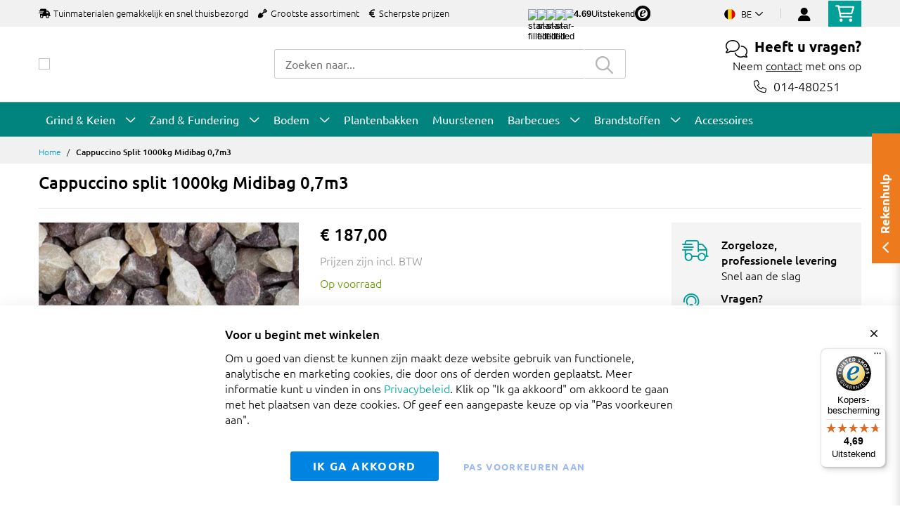

--- FILE ---
content_type: text/html; charset=UTF-8
request_url: https://www.amagard.com/be/cappuccino-split-midibag
body_size: 23525
content:
 <!doctype html><html lang="nl"><head prefix="og: http://ogp.me/ns# fb: http://ogp.me/ns/fb# product: http://ogp.me/ns/product#"><script> var LOCALE = 'nl\u002DNL'; var BASE_URL = 'https\u003A\u002F\u002Fwww.amagard.com\u002Fbe\u002F'; var require = { 'baseUrl': 'https\u003A\u002F\u002Fwww.amagard.com\u002Fstatic\u002Fversion1.4.31\u002Ffrontend\u002FMageBig\u002Famagard_basic\u002Fnl_NL' };</script> <meta charset="utf-8"/>
<meta name="title" content="Midibag 0,7m3 Cappuccino split"/>
<meta name="description" content="Cappuccino split geleverd in een midibag 0,7m3."/>
<meta name="keywords" content="cappuccino split midibag"/>
<meta name="robots" content="INDEX,FOLLOW"/>
<meta name="viewport" content="width=device-width, initial-scale=1, shrink-to-fit=no"/>
<meta name="format-detection" content="telephone=no"/>
<title>Midibag 0,7m3 Cappuccino split</title>
<link  rel="stylesheet" type="text/css"  media="all" href="https://www.amagard.com/static/version1.4.31/_cache/merged/1.4.31/13831dfd591f75062727938364a51167.min.css" />
<link  rel="stylesheet" type="text/css"  media="screen and (min-width: 768px)" href="https://www.amagard.com/static/version1.4.31/frontend/MageBig/amagard_basic/nl_NL/css/styles-l.min.css" />
<link  rel="stylesheet" type="text/css"  media="print" href="https://www.amagard.com/static/version1.4.31/frontend/MageBig/amagard_basic/nl_NL/css/print.min.css" />
<script  type="text/javascript"  src="https://www.amagard.com/static/version1.4.31/_cache/merged/1.4.31/af2be83888f05567b8d76316537790c3.min.js"></script>
<link  rel="canonical" href="https://www.amagard.com/be/cappuccino-split-midibag" />
<link  rel="icon" type="image/x-icon" href="https://www.amagard.com/media/favicon/websites/36/favicon-32x32_11.png" />
<link  rel="shortcut icon" type="image/x-icon" href="https://www.amagard.com/media/favicon/websites/36/favicon-32x32_11.png" />
<meta name="p:domain_verify" content="e7aa1d88b2a0f03c43a76eb8df4742ce"/>    <script type="text/x-magento-init">
        {
            "*": {
                "Magento_PageCache/js/form-key-provider": {
                    "isPaginationCacheEnabled":
                        0                }
            }
        }</script>   <!--Custom Style--> <link  rel="stylesheet" type="text/css"  media="all" href="https://www.amagard.com/static/version1.4.31/frontend/MageBig/amagard_basic/nl_NL/Grindnu_Transport/css/calculator.min.css" />  <script>    window.initLazyLoadFunction = function(isWait, callback) {
        let eventName,
            variables = arguments;
        eventName = !isWait ? ['load'] : ['keydown', 'mouseover', 'scroll', 'touchstart', 'wheel'];
        (function (events) {
            const initFunction = function () {
                events.forEach(function (eventType) {
                    window.removeEventListener(eventType, initFunction);
                });

                if (variables[2] !== undefined) {
                    callback(variables[2]);
                } else {
                    callback();
                }
            }
            events.forEach(function (eventType) {
                window.addEventListener(eventType, initFunction, {once: true, passive: true})
            })
        })(eventName);
    }</script>   <script type="text&#x2F;javascript">var script = document.createElement('script');
script.src = 'https://integrations.etrusted.com/applications/widget.js/v2';
script.async = true;
script.defer = true;
document.head.appendChild(script);</script>  </head><body data-container="body" data-mage-init='{"loaderAjax": {}, "loader": { "icon": "https://www.amagard.com/static/version1.4.31/frontend/MageBig/amagard_basic/nl_NL/images/loader-2.gif"}}' id="html-body" class="layout01 layout04 catalog-product-view product-cappuccino-split-midibag page-layout-1column"><div class="page-wrapper magebig-container">       <script type="text/x-magento-init">
    {
        "*": {
            "Magento_PageBuilder/js/widget-initializer": {
                "config": {"[data-content-type=\"slider\"][data-appearance=\"default\"]":{"Magento_PageBuilder\/js\/content-type\/slider\/appearance\/default\/widget":false},"[data-content-type=\"map\"]":{"Magento_PageBuilder\/js\/content-type\/map\/appearance\/default\/widget":false},"[data-content-type=\"row\"]":{"Magento_PageBuilder\/js\/content-type\/row\/appearance\/default\/widget":false},"[data-content-type=\"tabs\"]":{"Magento_PageBuilder\/js\/content-type\/tabs\/appearance\/default\/widget":false},"[data-content-type=\"slide\"]":{"Magento_PageBuilder\/js\/content-type\/slide\/appearance\/default\/widget":{"buttonSelector":".pagebuilder-slide-button","showOverlay":"hover","dataRole":"slide"}},"[data-content-type=\"banner\"]":{"Magento_PageBuilder\/js\/content-type\/banner\/appearance\/default\/widget":{"buttonSelector":".pagebuilder-banner-button","showOverlay":"hover","dataRole":"banner"}},"[data-content-type=\"buttons\"]":{"Magento_PageBuilder\/js\/content-type\/buttons\/appearance\/inline\/widget":false},"[data-content-type=\"products\"][data-appearance=\"carousel\"]":{"Magento_PageBuilder\/js\/content-type\/products\/appearance\/carousel\/widget":false}},
                "breakpoints": {"desktop":{"label":"Desktop","stage":true,"default":true,"class":"desktop-switcher","icon":"Magento_PageBuilder::css\/images\/switcher\/switcher-desktop.svg","conditions":{"min-width":"1024px"},"options":{"products":{"default":{"slidesToShow":"5"}}}},"tablet":{"conditions":{"max-width":"1024px","min-width":"768px"},"options":{"products":{"default":{"slidesToShow":"4"},"continuous":{"slidesToShow":"3"}}}},"mobile":{"label":"Mobile","stage":true,"class":"mobile-switcher","icon":"Magento_PageBuilder::css\/images\/switcher\/switcher-mobile.svg","media":"only screen and (max-width: 768px)","conditions":{"max-width":"768px","min-width":"640px"},"options":{"products":{"default":{"slidesToShow":"3"}}}},"mobile-small":{"conditions":{"max-width":"640px"},"options":{"products":{"default":{"slidesToShow":"2"},"continuous":{"slidesToShow":"1"}}}}}            }
        }
    }</script>  <script type="text/x-magento-init">
{
    "*": {
        "Magento_Theme/js/magebig": {
            "sticky_header": 1,
            "sticky_type": 0,
            "sticky_offset": 500,
            "sticky_add_cart": 0        }
    }
}</script> <script type="text/x-magento-init">
    {
        "*": {
            "mage/cookies": {
                "expires": null,
                "path": "\u002F",
                "domain": ".www.amagard.com",
                "secure": true,
                "lifetime": "86400"
            }
        }
    }</script>  <noscript><div class="message global noscript"><div class="content"><p><strong>JavaScript lijkt te zijn uitgeschakeld in uw browser.</strong> <span> Voor de beste gebruikerservaring, zorg ervoor dat javascript ingeschakeld is voor uw browser.</span></p></div></div></noscript>    <script> window.cookiesConfig = window.cookiesConfig || {}; window.cookiesConfig.secure = true; </script>  <script>    require.config({
        paths: {
            googleMaps: 'https\u003A\u002F\u002Fmaps.googleapis.com\u002Fmaps\u002Fapi\u002Fjs\u003Fv\u003D3.53\u0026key\u003D'
        },
        config: {
            'Magento_PageBuilder/js/utils/map': {
                style: '',
            },
            'Magento_PageBuilder/js/content-type/map/preview': {
                apiKey: '',
                apiKeyErrorMessage: 'You\u0020must\u0020provide\u0020a\u0020valid\u0020\u003Ca\u0020href\u003D\u0027https\u003A\u002F\u002Fwww.amagard.com\u002Fbe\u002Fadminhtml\u002Fsystem_config\u002Fedit\u002Fsection\u002Fcms\u002F\u0023cms_pagebuilder\u0027\u0020target\u003D\u0027_blank\u0027\u003EGoogle\u0020Maps\u0020API\u0020key\u003C\u002Fa\u003E\u0020to\u0020use\u0020a\u0020map.'
            },
            'Magento_PageBuilder/js/form/element/map': {
                apiKey: '',
                apiKeyErrorMessage: 'You\u0020must\u0020provide\u0020a\u0020valid\u0020\u003Ca\u0020href\u003D\u0027https\u003A\u002F\u002Fwww.amagard.com\u002Fbe\u002Fadminhtml\u002Fsystem_config\u002Fedit\u002Fsection\u002Fcms\u002F\u0023cms_pagebuilder\u0027\u0020target\u003D\u0027_blank\u0027\u003EGoogle\u0020Maps\u0020API\u0020key\u003C\u002Fa\u003E\u0020to\u0020use\u0020a\u0020map.'
            },
        }
    });</script><script>
    require.config({
        shim: {
            'Magento_PageBuilder/js/utils/map': {
                deps: ['googleMaps']
            }
        }
    });</script> <script data-cfasync="false" type="text&#x2F;javascript">window.isGdprCookieEnabled = true;

require(['Amasty_GdprFrontendUi/js/modal-show'], function (modalConfigInit) {
    modalConfigInit({"isDeclineEnabled":0,"barLocation":0,"policyText":"<p style=\"font-size: 13pt;\"><strong>Voor u begint met winkelen<\/strong><\/p>Om u goed van dienst te kunnen zijn maakt deze website gebruik van functionele, analytische en marketing cookies, die door ons of derden worden geplaatst. Meer informatie kunt u vinden in ons <a href=\"https:\/\/www.amagard.com\/be\/privacybeleid\" target=\"_blank\" title=\"Privacybeleid\">Privacybeleid<\/a>. \nKlik op \"Ik ga akkoord\" om akkoord te gaan met het plaatsen van deze cookies. Of geef een aangepaste keuze op via \"Pas voorkeuren aan\".","firstShowProcess":"0","cssConfig":{"backgroundColor":null,"policyTextColor":null,"textColor":null,"titleColor":null,"linksColor":null,"acceptBtnColor":null,"acceptBtnColorHover":null,"acceptBtnTextColor":null,"acceptBtnTextColorHover":null,"acceptBtnOrder":null,"allowBtnTextColor":"#5284EC91","allowBtnTextColorHover":null,"allowBtnColor":null,"allowBtnColorHover":null,"allowBtnOrder":null,"declineBtnTextColorHover":null,"declineBtnColorHover":null,"declineBtnTextColor":null,"declineBtnColor":null,"declineBtnOrder":null},"isAllowCustomersCloseBar":true,"isPopup":false,"isModal":false,"className":"amgdprjs-bar-template","buttons":[{"label":"Ik ga akkoord","dataJs":"accept","class":"-allow -save","action":"allowCookies"},{"label":"Pas voorkeuren aan","dataJs":"settings","class":"-settings"}],"template":"<div role=\"alertdialog\"\n     class=\"modal-popup _show amgdprcookie-bar-container <% if (data.isPopup) { %>-popup<% } %>\"\n     data-amcookie-js=\"bar\"\n     aria-label=\"<%= phrase.cookieBar %>\"\n>\n    <div data-amgdprcookie-focus-start tabindex=\"0\">\n        <span tabindex=\"0\" class=\"amgdprcookie-focus-guard\" data-focus-to=\"last\"><\/span>\n        <% if (data.isAllowCustomersCloseBar){ %>\n        <button class=\"action-close\" data-amcookie-js=\"close-cookiebar\" type=\"button\">\n            <span data-bind=\"i18n: 'Close Cookie Bar'\"><\/span>\n        <\/button>\n        <% } %>\n        <div class=\"amgdprcookie-bar-block\">\n            <div id=\"amgdprcookie-policy-text\" class=\"amgdprcookie-policy\"><%= data.policyText %><\/div>\n            <div class=\"amgdprcookie-buttons-block\">\n                <% _.each(data.buttons, function(button) { %>\n                <button\n                    class=\"amgdprcookie-button <%= button.class %>\"\n                    disabled\n                    data-amgdprcookie-js=\"<%= button.dataJs %>\"\n                >\n                    <%= button.label %>\n                <\/button>\n                <% }); %>\n            <\/div>\n        <\/div>\n        <span tabindex=\"0\" class=\"amgdprcookie-focus-guard\" data-focus-to=\"first\"><\/span>\n    <\/div>\n<\/div>\n\n<style>\n    <% if(css.backgroundColor){ %>\n    .amgdprcookie-bar-container {\n        background-color: <%= css.backgroundColor %>\n    }\n    <% } %>\n    <% if(css.policyTextColor){ %>\n    .amgdprcookie-bar-container .amgdprcookie-policy {\n        color: <%= css.policyTextColor %>;\n    }\n    <% } %>\n    <% if(css.textColor){ %>\n    .amgdprcookie-bar-container .amgdprcookie-text {\n        color: <%= css.textColor %>;\n    }\n    <% } %>\n    <% if(css.titleColor){ %>\n    .amgdprcookie-bar-container .amgdprcookie-header {\n        color: <%= css.titleColor %>;\n    }\n    <% } %>\n    <% if(css.linksColor){ %>\n    .amgdprcookie-bar-container .amgdprcookie-link,\n    .amgdprcookie-bar-container .amgdprcookie-policy a {\n        color: <%= css.linksColor %>;\n    }\n    <% } %>\n    <% if(css.acceptBtnOrder || css.acceptBtnColor || css.acceptBtnTextColor){ %>\n    .amgdprcookie-bar-container .amgdprcookie-button.-save {\n        <% if(css.acceptBtnOrder) { %>order: <%= css.acceptBtnOrder %>; <% } %>\n        <% if(css.acceptBtnColor) { %>\n            background-color: <%= css.acceptBtnColor %>;\n            border-color: <%= css.acceptBtnColor %>;\n        <% } %>\n        <% if(css.acceptBtnTextColor) { %>color: <%= css.acceptBtnTextColor %>; <% } %>\n    }\n    <% } %>\n    <% if(css.acceptBtnColorHover || css.acceptBtnTextColorHover){ %>\n    .amgdprcookie-bar-container .amgdprcookie-button.-save:hover {\n        <% if(css.acceptBtnColorHover) { %>\n            background-color: <%= css.acceptBtnColorHover %>;\n            border-color: <%= css.acceptBtnColorHover %>;\n        <% } %>\n        <% if(css.acceptBtnTextColorHover) { %> color: <%= css.acceptBtnTextColorHover %>; <% } %>\n    }\n    <% } %>\n    <% if(css.allowBtnOrder || css.allowBtnColor || css.allowBtnTextColor){ %>\n    .amgdprcookie-bar-container .amgdprcookie-button.-settings {\n        <% if(css.allowBtnOrder) { %> order: <%= css.allowBtnOrder %>; <% } %>\n        <% if(css.allowBtnColor) { %>\n            background-color: <%= css.allowBtnColor %>;\n            border-color: <%= css.allowBtnColor %>;\n        <% } %>\n        <% if(css.allowBtnTextColor) { %> color: <%= css.allowBtnTextColor %>; <% } %>\n    }\n    <% } %>\n    <% if(css.allowBtnColorHover || css.allowBtnTextColorHover){ %>\n    .amgdprcookie-bar-container .amgdprcookie-button.-settings:hover {\n        <% if(css.allowBtnColorHover) { %>\n            background-color: <%= css.allowBtnColorHover %>;\n            border-color: <%= css.allowBtnColorHover %>;\n        <% } %>\n        <% if(css.allowBtnTextColorHover) { %> color: <%= css.allowBtnTextColorHover %>; <% } %>\n    }\n    <% } %>\n    <% if(css.declineBtnOrder || css.declineBtnColor || css.declineBtnTextColor){ %>\n    .amgdprcookie-bar-container .amgdprcookie-button.-decline {\n        <% if(css.declineBtnOrder) { %> order: <%= css.declineBtnOrder %>; <% } %>\n        <% if(css.declineBtnColor) { %>\n            background-color: <%= css.declineBtnColor %>;\n            border-color: <%= css.declineBtnColor %>;\n        <% } %>\n        <% if(css.declineBtnTextColor) { %> color: <%= css.declineBtnTextColor %>; <% } %>\n    }\n    <% } %>\n    <% if(css.declineBtnColorHover || css.declineBtnTextColorHover){ %>\n    .amgdprcookie-bar-container .amgdprcookie-button.-decline:hover {\n        <% if(css.declineBtnColorHover) { %>\n            background-color: <%= css.declineBtnColorHover %>;\n            border-color: <%= css.declineBtnColorHover %>;\n        <% } %>\n        <% if(css.declineBtnTextColorHover) { %> color: <%= css.declineBtnTextColorHover %>; <% } %>\n    }\n    <% } %>\n<\/style>\n"});
});</script> <script data-cfasync="false" type="text/x-magento-init">
        {
            "*": {
                "Magento_Ui/js/core/app": {"components":{"gdpr-cookie-modal":{"cookieText":"<p style=\"font-size: 13pt;\"><strong>Voor u begint met winkelen<\/strong><\/p>Om u goed van dienst te kunnen zijn maakt deze website gebruik van functionele, analytische en marketing cookies, die door ons of derden worden geplaatst. Meer informatie kunt u vinden in ons <a href=\"https:\/\/www.amagard.com\/be\/privacybeleid\" target=\"_blank\" title=\"Privacybeleid\">Privacybeleid<\/a>. \nKlik op \"Ik ga akkoord\" om akkoord te gaan met het plaatsen van deze cookies. Of geef een aangepaste keuze op via \"Pas voorkeuren aan\".","firstShowProcess":"0","acceptBtnText":"Ik ga akkoord","declineBtnText":null,"settingsBtnText":"Pas voorkeuren aan","isDeclineEnabled":0,"isAllowCustomersCloseBar":true,"component":"Amasty_GdprFrontendUi\/js\/cookies","barType":0,"barLocation":0,"children":{"gdpr-cookie-settings-modal":{"component":"Amasty_GdprFrontendUi\/js\/modal\/cookie-settings"},"gdpr-cookie-information-modal":{"component":"Amasty_GdprFrontendUi\/js\/modal\/cookie-information"}}}}}            }
        }</script><!-- ko scope: 'gdpr-cookie-modal' --><!--ko template: getTemplate()--><!-- /ko --><!-- /ko --><style> .amgdprjs-bar-template { z-index: 999;  bottom: 0;  }</style>   <style> /*.mf-label-container {display: block;top:0;right: 0;left: 0;bottom: 0; width: 100%; height: 100%;}*/ .mf-label-container .mf-label {position: absolute; z-index: 2; width: fit-content;} .product.media .mf-label-container .mf-label {z-index: 9;} .mf-label-container .mf-label.mf-label-position-top-left {top: 0;left: 0;} .mf-label-container .mf-label.mf-label-position-top-center {top: 0; left: 50%; transform: translateX(-50%);} .mf-label-container .mf-label.mf-label-position-top-right {top: 0;right: 0;} .mf-label-container .mf-label.mf-label-position-center-left {top: 50%; transform: translateY(-50%); left: 0;} .mf-label-container .mf-label.mf-label-position-center {top: 50%; left: 50%; transform: translate(-50%, -50%);} .mf-label-container .mf-label.mf-label-position-center-right {top: 50%; transform: translateY(-50%); right: 0;} .mf-label-container .mf-label.mf-label-position-bottom-left {bottom: 0;left: 0;} .mf-label-container .mf-label.mf-label-position-bottom-center {bottom: 0;left: 50%; transform: translateX(-50%);} .mf-label-container .mf-label.mf-label-position-bottom-right {bottom: 0;right: 0;} .mf-label-container .mf-label.mf-label-position-top-center img, .mf-label-container .mf-label.mf-label-position-center img, .mf-label-container .mf-label.mf-label-position-bottom-center img {display: block; margin: 0 auto;} .mf-label-container .mf-label.mf-label-position-top-right img, .mf-label-container .mf-label.mf-label-position-center-right img, .mf-label-container .mf-label.mf-label-position-bottom-right img {float: right;} </style>   <script > window.MagefanJs = window.MagefanJs || {}; window.MagefanJs.ajax = function(options) { var xmlhttp = new XMLHttpRequest(); xmlhttp.onreadystatechange = function () { if (xmlhttp.readyState == XMLHttpRequest.DONE && xmlhttp.status == 200) { var data = xmlhttp.responseText; if (options.success) options.success(data); } }; xmlhttp.open(options.type, options.url, true); var requestHeader = Object.assign({}, { 'X-Requested-With': 'XMLHttpRequest', 'Content-type': 'application/x-www-form-urlencoded' }, options.requestHeader ? options.requestHeader : {}); for (var header in requestHeader) { xmlhttp.setRequestHeader(header, requestHeader[header]); } xmlhttp.send(options.data); }; </script> <noscript><iframe src="//www.googletagmanager.com/ns.html?id=GTM-5VM3WT4" height="0" width="0" style="display:none;visibility:hidden"></iframe></noscript><script type="text/x-magento-init">
    {"*":{"yireoGoogleTagManager":{"cookie_restriction_mode":"","attributes":[],"id":"GTM-5VM3WT4","debug":false}}}</script>   <style> .fotorama .mf-label-position-custom {display: none;} .product.media > .mf-label-container {display: none;}</style> <script > require(['jquery'], function ($) { $('[data-gallery-role=gallery-placeholder]').on('gallery:loaded', function () { let mfLabelContainer = $(this).parent().find('.mf-label-container'); if (!mfLabelContainer.length) { mfLabelContainer = $('.product.media .mf-label-container'); } if (mfLabelContainer.length) { mfLabelContainer.prependTo('.fotorama__stage__shaft') } }); }); </script> <header class="page-header"><div class="panel wrapper"><div class="panel header"> <a class="action skip contentarea" href="#contentarea"><span> Ga naar de inhoud</span></a></div></div> <div class="header-top-inner d-none d-md-block "><div class="container"><div class="row align-items-center header-top-row"><div class="d-none d-md-flex col-md-7 col-lg-6 col-xl-9 align-items-center justify-content-between">  <div class="welcome"><ul class="pl-0">
  <li class="d-inline-block mr-3"><i class="fas fa-shipping-fast mr-2"></i>Tuinmaterialen gemakkelijk en snel thuisbezorgd</li>
  <li class="d-none d-lg-inline-block mr-3"><i class="fas fa-shovel mr-2"></i>Grootste assortiment</li>
  <li class="d-none d-lg-inline-block mr-3"><i class="fas fa-euro-sign mr-2"></i>Scherpste prijzen</li>
</ul></div> <div class="trusted-stars-service-widget"><div class="wrapper"><div class="content" onclick="window.open('https://www.trstd.com/nl-be/reviews/amagard-com-be', 'trustedshops');"><div class="star-rating"><img src="https://integrations.etrusted.com/applications/trusted-stars-service-widget/2.9.0/assets/images/star-filled.svg" loading="lazy" alt="star-filled"><img src="https://integrations.etrusted.com/applications/trusted-stars-service-widget/2.9.0/assets/images/star-filled.svg" loading="lazy" alt="star-filled"><img src="https://integrations.etrusted.com/applications/trusted-stars-service-widget/2.9.0/assets/images/star-filled.svg" loading="lazy" alt="star-filled"><img src="https://integrations.etrusted.com/applications/trusted-stars-service-widget/2.9.0/assets/images/star-filled.svg" loading="lazy" alt="star-filled"> <div class="star-rating__fraction"><div class="star"><img src="https://integrations.etrusted.com/applications/trusted-stars-service-widget/2.9.0/assets/images/star-empty.svg" loading="lazy" alt="star-empty"></div><div class="star" style="width: 69%"><img src="https://integrations.etrusted.com/applications/trusted-stars-service-widget/2.9.0/assets/images/star-filled.svg" loading="lazy" alt="star-filled"></div></div></div><div class="grade-value">4.69</div><div class="grade-summary">Uitstekend</div><div class="logo"><img class="w-12" src="https://www.amagard.com/static/version1.4.31/frontend/MageBig/amagard_basic/nl_NL/Grindnu_Seo/images/etrusted-logo.svg" loading="lazy" alt="etrusted-logo"></div></div></div></div></div>  <div class="col-12 col-md-5 col-lg-6 col-xl-3"> <div class="row top-link-wrap align-items-md-end align-item-center justify-content-center justify-content-md-end"> <div class="col-auto top-links"><div class="language-topbar switcher language switcher-language" data-ui-id="language-switcher" id="switcher-language"><div class="lang-curr view-be"><span class="title"><span class="lang-flag "><picture><source type="image/webp" srcset="https://www.amagard.com/static/version1.4.31/frontend/MageBig/amagard_basic/nl_NL/images/country/flag-be.webp"><img src="https://www.amagard.com/static/version1.4.31/frontend/MageBig/amagard_basic/nl_NL/images/country/flag-be.png" alt="flag-be" width="40" height="22" loading="lazy" /></picture></span> <span class="lang-name">be</span><i class="far fa-chevron-down"></i></span></div><div class="lang-list"><ul class="dropdown switcher-dropdown">  <li class="view switcher-option"><a href="/at/"><span class="lang-flag"><picture><source type="image/webp" srcset="https://www.amagard.com/static/version1.4.31/frontend/MageBig/amagard_basic/nl_NL/images/country/flag-at.webp"><img src="https://www.amagard.com/static/version1.4.31/frontend/MageBig/amagard_basic/nl_NL/images/country/flag-at.png" alt="flag-at" width="40" height="22" loading="lazy" /></picture></span> <span class="lang-name">at</span></a></li>    <li class="view switcher-option"><a href="/be/fr/"><span class="lang-flag"><picture><source type="image/webp" srcset="https://www.amagard.com/static/version1.4.31/frontend/MageBig/amagard_basic/nl_NL/images/country/flag-be.webp"><img src="https://www.amagard.com/static/version1.4.31/frontend/MageBig/amagard_basic/nl_NL/images/country/flag-be.png" alt="flag-be" width="40" height="22" loading="lazy" /></picture></span> <span class="lang-name">fr</span></a></li>   <li class="view switcher-option"><a href="/de/"><span class="lang-flag"><picture><source type="image/webp" srcset="https://www.amagard.com/static/version1.4.31/frontend/MageBig/amagard_basic/nl_NL/images/country/flag-de.webp"><img src="https://www.amagard.com/static/version1.4.31/frontend/MageBig/amagard_basic/nl_NL/images/country/flag-de.png" alt="flag-de" width="40" height="22" loading="lazy" /></picture></span> <span class="lang-name">de</span></a></li>   <li class="view switcher-option"><a href="/es/"><span class="lang-flag"><picture><source type="image/webp" srcset="https://www.amagard.com/static/version1.4.31/frontend/MageBig/amagard_basic/nl_NL/images/country/flag-es.webp"><img src="https://www.amagard.com/static/version1.4.31/frontend/MageBig/amagard_basic/nl_NL/images/country/flag-es.png" alt="flag-es" width="40" height="22" loading="lazy" /></picture></span> <span class="lang-name">es</span></a></li>   <li class="view switcher-option"><a href="/fr/"><span class="lang-flag"><picture><source type="image/webp" srcset="https://www.amagard.com/static/version1.4.31/frontend/MageBig/amagard_basic/nl_NL/images/country/flag-fr.webp"><img src="https://www.amagard.com/static/version1.4.31/frontend/MageBig/amagard_basic/nl_NL/images/country/flag-fr.png" alt="flag-fr" width="40" height="22" loading="lazy" /></picture></span> <span class="lang-name">fr</span></a></li>   <li class="view switcher-option"><a href="/nl/"><span class="lang-flag"><picture><source type="image/webp" srcset="https://www.amagard.com/static/version1.4.31/frontend/MageBig/amagard_basic/nl_NL/images/country/flag-nl.webp"><img src="https://www.amagard.com/static/version1.4.31/frontend/MageBig/amagard_basic/nl_NL/images/country/flag-nl.png" alt="flag-nl" width="40" height="22" loading="lazy" /></picture></span> <span class="lang-name">nl</span></a></li>   <li class="view switcher-option"><a href="/pt/"><span class="lang-flag"><picture><source type="image/webp" srcset="https://www.amagard.com/static/version1.4.31/frontend/MageBig/amagard_basic/nl_NL/images/country/flag-pt.webp"><img src="https://www.amagard.com/static/version1.4.31/frontend/MageBig/amagard_basic/nl_NL/images/country/flag-pt.png" alt="flag-pt" width="40" height="22" loading="lazy" /></picture></span> <span class="lang-name">pt</span></a></li>   <li class="view switcher-option"><a href="/uk/"><span class="lang-flag"><picture><source type="image/webp" srcset="https://www.amagard.com/static/version1.4.31/frontend/MageBig/amagard_basic/nl_NL/images/country/flag-uk.webp"><img src="https://www.amagard.com/static/version1.4.31/frontend/MageBig/amagard_basic/nl_NL/images/country/flag-uk.png" alt="flag-uk" width="40" height="22" loading="lazy" /></picture></span> <span class="lang-name">uk</span></a></li> </ul></div></div></div> <!-- end country switch --><div class="col-auto top-links"><ul class="header links">  <li class="authorization-link" style="height: 18px; padding-top: 3px;"><a href="https://www.amagard.com/be/customer/account/login/referer/aHR0cHM6Ly93d3cuYW1hZ2FyZC5jb20vYmUvY2FwcHVjY2luby1zcGxpdC1taWRpYmFn/"><i class="fas fa-user" style="font-size: 20px; line-height: 16px;"></i></a></li> </ul></div><div class="cart-top-box d-none d-md-block"> <div class="minicart-action"><a class="action go-to-cart" href="https://www.amagard.com/be/checkout/cart/" data-bind="scope: 'minicart_content'"><i class="far fa-shopping-cart"></i> <span class="counter qty empty" data-bind="css: { empty: !!getCartParam('summary_count') == false }, blockLoader: isLoading"><span class="counter-number"><!-- ko text: getCartParam('summary_count') --><!-- /ko --></span> <span class="counter-label"><!-- ko if: getCartParam('summary_count') --><!-- ko text: getCartParam('summary_count') --><!-- /ko --><!-- ko i18n: 'items' --><!-- /ko --><!-- /ko --></span></span></a></div><div data-block="minicart" class="minicart-wrapper minicart-slide mfp-hide"> <div class="block block-minicart empty" style="display: block;"><div id="minicart-content-wrapper" data-bind="scope: 'minicart_content'"><!-- ko template: getTemplate() --><!-- /ko --></div></div> <script>
        window
            .checkout = {"shoppingCartUrl":"https:\/\/www.amagard.com\/be\/checkout\/cart\/","checkoutUrl":"https:\/\/www.amagard.com\/be\/onestepcheckout\/","updateItemQtyUrl":"https:\/\/www.amagard.com\/be\/checkout\/sidebar\/updateItemQty\/","removeItemUrl":"https:\/\/www.amagard.com\/be\/checkout\/sidebar\/removeItem\/","imageTemplate":"Magento_Catalog\/product\/image_with_borders","baseUrl":"https:\/\/www.amagard.com\/be\/","minicartMaxItemsVisible":5,"websiteId":"36","maxItemsToDisplay":10,"storeId":"35","storeGroupId":"35","customerLoginUrl":"https:\/\/www.amagard.com\/be\/customer\/account\/login\/referer\/aHR0cHM6Ly93d3cuYW1hZ2FyZC5jb20vYmUvY2FwcHVjY2luby1zcGxpdC1taWRpYmFn\/","isRedirectRequired":false,"autocomplete":"off","captcha":{"user_login":{"isCaseSensitive":false,"imageHeight":50,"imageSrc":"","refreshUrl":"https:\/\/www.amagard.com\/be\/captcha\/refresh\/","isRequired":false,"timestamp":1769135318}}} ;</script><script type="text/x-magento-init">
        {
                "[data-block='minicart']": {
                    "Magento_Ui/js/core/app": {"components":{"minicart_content":{"children":{"subtotal.container":{"children":{"subtotal":{"children":{"subtotal.totals":{"config":{"display_cart_subtotal_incl_tax":1,"display_cart_subtotal_excl_tax":0,"template":"Magento_Tax\/checkout\/minicart\/subtotal\/totals"},"children":{"subtotal.totals.msrp":{"component":"Magento_Msrp\/js\/view\/checkout\/minicart\/subtotal\/totals","config":{"displayArea":"minicart-subtotal-hidden","template":"Magento_Msrp\/checkout\/minicart\/subtotal\/totals"}}},"component":"Magento_Tax\/js\/view\/checkout\/minicart\/subtotal\/totals"}},"component":"uiComponent","config":{"template":"Magento_Checkout\/minicart\/subtotal"}}},"component":"uiComponent","config":{"displayArea":"subtotalContainer"}},"item.renderer":{"component":"Magento_Checkout\/js\/view\/cart-item-renderer","config":{"displayArea":"defaultRenderer","template":"Magento_Checkout\/minicart\/item\/default"},"children":{"item.image":{"component":"Magento_Catalog\/js\/view\/image","config":{"template":"Magento_Catalog\/product\/image","displayArea":"itemImage"}},"checkout.cart.item.price.sidebar":{"component":"uiComponent","config":{"template":"Magento_Checkout\/minicart\/item\/price","displayArea":"priceSidebar"}}}},"freeproduct.item.renderer":{"component":"uiComponent","config":{"displayArea":"freeproductRenderer","template":"C4B_FreeProduct\/minicart\/item\/freeproduct"},"children":{"item.image":{"component":"Magento_Catalog\/js\/view\/image","config":{"template":"Magento_Catalog\/product\/image","displayArea":"itemImage"}}}},"extra_info":{"component":"uiComponent","config":{"displayArea":"extraInfo"}},"promotion":{"component":"uiComponent","config":{"displayArea":"promotion"}}},"config":{"itemRenderer":{"default":"defaultRenderer","simple":"defaultRenderer","virtual":"defaultRenderer","freeproduct_gift":"freeproductRenderer"},"template":"Magento_Checkout\/minicart\/content"},"component":"Magento_Checkout\/js\/view\/minicart"}},"types":[]}                },
                "*": {
                    "Magento_Ui/js/block-loader": "https://www.amagard.com/static/version1.4.31/frontend/MageBig/amagard_basic/nl_NL/images/loader-1.gif"
                }
            }</script></div></div></div></div></div></div></div><div class="header-main-content sticky-menu"><div class="container"><div class="header-main-inner header-horizontal"><div class="row align-items-center header-maininner-row"><div class="col-7 col-md-3 col-lg-3 col-logo text-center text-md-left"><div class="menu-logo"> <div class="logo-top d-table-cell ">    <div class="logo text-hide"> <a href="https://www.amagard.com/be/" title="Amagard.com"><picture class="img-fluid"><source type="image/webp" srcset="https://www.amagard.com/media/logo/websites/41/logo-amagard-small.webp"><img class="img-fluid" src="https://www.amagard.com/media/logo/websites/41/logo-amagard-small.png" alt="Amagard.com" width="270" height="64" loading="lazy" /></picture></a> </div></div></div>  <div class="mb-navigation vertical-menu d-none d-md-block"><div class="title"><i class="mbi mbi-menu far fa-bars"></i> <span class="d-none d-md-block"><span class="vert-menu-trigger">Bekijk het</span> <span class="vert-menu-trigger-subject">Assortiment<i class="mbi far fa-chevron-down"></i></span></span></div><div class="navigation" data-action="navigation"><ul class="smartmenu magebig-nav"> <li class="level0 nav-1 level-top mega_left parent"><a href="https://www.amagard.com/be/grind-keien" class="level-top"><span>Grind &amp; Keien</span></a><i class="mbi mbi-ios-arrow-down"></i><div class="simple-dropdown submenu show-sub" style="width: 270px; height:auto;"><div class="show-sub-content"><div class="mbmenu-block mbmenu-block-center menu-items col12-12 itemgrid itemgrid-4col"><ul class="level0"><li class="level1 item nav-1-1 level-top"><a href="https://www.amagard.com/be/grind-keien/siergrind-kiezelstenen" class="level-top"><span>Siergrind en kiezelstenen</span></a></li><li class="level1 item nav-1-2 level-top"><a href="https://www.amagard.com/be/grind-keien/siersplit-steenslag" class="level-top"><span>Siersplit en steenslag</span></a></li><li class="level1 item nav-1-3 level-top"><a href="https://www.amagard.com/be/grind-keien/breukstenen-keien" class="level-top"><span>Breukstenen en keien</span></a></li><li class="level1 item nav-1-4 level-top"><a href="https://www.amagard.com/be/grind-keien/schanskorven" class="level-top"><span>Schanskorven</span></a></li><li class="level1 item nav-1-5 level-top"><a href="https://www.amagard.com/be/grind-keien/halfverharding" class="level-top"><span>Halfverharding</span></a></li><li class="level1 item nav-1-6 level-top"><a href="https://www.amagard.com/be/grind-keien/worteldoek" class="level-top"><span>Worteldoek</span></a></li><li class="level1 item nav-1-7 level-top"><a href="https://www.amagard.com/be/grind-keien/grondpennen" class="level-top"><span>Grondpennen</span></a></li><li class="level1 item nav-1-8 level-top"><a href="https://www.amagard.com/be/grind-keien/grindmatten" class="level-top"><span>Grindmatten</span></a></li><li class="level1 item nav-1-9 level-top"><a href="https://www.amagard.com/be/grind-keien/grasdallen" class="level-top"><span>Grasdallen</span></a></li><li class="level1 item nav-1-10 level-top"><a href="https://www.amagard.com/be/grind-keien/afboording" class="level-top"><span>Tuinafboording</span></a></li></ul></div></div></div></li><li class="level0 nav-2 level-top mega_left parent"><a href="https://www.amagard.com/be/zand-fundering" class="level-top"><span>Zand &amp; Fundering</span></a><i class="mbi mbi-ios-arrow-down"></i><div class="simple-dropdown submenu show-sub" style="width: 270px; height:auto;"><div class="show-sub-content"><div class="mbmenu-block mbmenu-block-center menu-items col12-12 itemgrid itemgrid-4col"><ul class="level0"><li class="level1 item nav-2-1 level-top"><a href="https://www.amagard.com/be/zand-fundering/aanvulzand" class="level-top"><span>Aanvulzand</span></a></li><li class="level1 item nav-2-2 level-top"><a href="https://www.amagard.com/be/zand-fundering/betonzand" class="level-top"><span>Betonzand</span></a></li><li class="level1 item nav-2-3 level-top"><a href="https://www.amagard.com/be/zand-fundering/breekzand" class="level-top"><span>Breekzand</span></a></li><li class="level1 item nav-2-4 level-top"><a href="https://www.amagard.com/be/zand-fundering/drainagezand" class="level-top"><span>Drainagezand</span></a></li><li class="level1 item nav-2-5 level-top"><a href="https://www.amagard.com/be/zand-fundering/gebroken-steenpuin" class="level-top"><span>Gebroken steenpuin</span></a></li><li class="level1 item nav-2-6 level-top"><a href="https://www.amagard.com/be/zand-fundering/instrooizand-kunstgras" class="level-top"><span>Instrooizand (kunstgras)</span></a></li><li class="level1 item nav-2-7 level-top"><a href="https://www.amagard.com/be/zand-fundering/inveegzand" class="level-top"><span>Inveegzand</span></a></li><li class="level1 item nav-2-8 level-top"><a href="https://www.amagard.com/be/zand-fundering/inveegzand-zwart" class="level-top"><span>Inveegzand zwart</span></a></li><li class="level1 item nav-2-9 level-top"><a href="https://www.amagard.com/be/zand-fundering/leemzand" class="level-top"><span>Leemzand</span></a></li><li class="level1 item nav-2-10 level-top"><a href="https://www.amagard.com/be/zand-fundering/metselzand" class="level-top"><span>Metselzand</span></a></li><li class="level1 item nav-2-11 level-top"><a href="https://www.amagard.com/be/zand-fundering/m3c-zand" class="level-top"><span>M3C Zand / Paardenbakzand</span></a></li><li class="level1 item nav-2-12 level-top"><a href="https://www.amagard.com/be/zand-fundering/speelzand" class="level-top"><span>Speelzand</span></a></li><li class="level1 item nav-2-13 level-top"><a href="https://www.amagard.com/be/zand-fundering/straatzand" class="level-top"><span>Straatzand</span></a></li><li class="level1 item nav-2-14 level-top"><a href="https://www.amagard.com/be/zand-fundering/valdempzand" class="level-top"><span>Valdempzand</span></a></li><li class="level1 item nav-2-15 level-top"><a href="https://www.amagard.com/be/zand-fundering/wit-zand" class="level-top"><span>Wit zand</span></a></li><li class="level1 item nav-2-16 level-top"><a href="https://www.amagard.com/be/zand-fundering/zilverzand" class="level-top"><span>Zilverzand</span></a></li></ul></div></div></div></li><li class="level0 nav-3 level-top mega_left parent"><a href="https://www.amagard.com/be/bodem" class="level-top"><span>Bodem</span></a><i class="mbi mbi-ios-arrow-down"></i><div class="simple-dropdown submenu show-sub" style="width: 270px; height:auto;"><div class="show-sub-content"><div class="mbmenu-block mbmenu-block-center menu-items col12-12 itemgrid itemgrid-4col"><ul class="level0"><li class="level1 item nav-3-1 level-top"><a href="https://www.amagard.com/be/bodem/potgrond" class="level-top"><span>Potgrond</span></a></li><li class="level1 item nav-3-2 level-top"><a href="https://www.amagard.com/be/bodem/groencompost" class="level-top"><span>Groencompost</span></a></li><li class="level1 item nav-3-3 level-top"><a href="https://www.amagard.com/be/bodem/wormenhumus" class="level-top"><span>Wormenhumus</span></a></li><li class="level1 item nav-3-4 level-top"><a href="https://www.amagard.com/be/bodem/bomengrond" class="level-top"><span>Bomengrond</span></a></li><li class="level1 item nav-3-5 level-top"><a href="https://www.amagard.com/be/bodem/teelaarde-tuinaarde" class="level-top"><span>Teelaarde</span></a></li><li class="level1 item nav-3-6 level-top"><a href="https://www.amagard.com/be/bodem/boomschors" class="level-top"><span>Boomschors Frans</span></a></li><li class="level1 item nav-3-7 level-top"><a href="https://www.amagard.com/be/bodem/kalkmest" class="level-top"><span>Kalkmest (Gazonkalk)</span></a></li><li class="level1 item nav-3-8 level-top"><a href="https://www.amagard.com/be/bodem/steenmeel" class="level-top"><span>Steenmeel</span></a></li><li class="level1 item nav-3-9 level-top"><a href="https://www.amagard.com/be/bodem/prairie-lava" class="level-top"><span>Prairie lava </span></a></li></ul></div></div></div></li><li class="level0 nav-4 level-top"><a href="https://www.amagard.com/be/plantenbakken" class="level-top"><span>Plantenbakken</span></a></li><li class="level0 nav-5 level-top"><a href="https://www.amagard.com/be/muurstenen" class="level-top"><span>Muurstenen</span></a></li><li class="level0 nav-6 level-top mega_left parent"><a href="https://www.amagard.com/be/kamado-barbecue" class="level-top"><span>Barbecues</span></a><i class="mbi mbi-ios-arrow-down"></i><div class="simple-dropdown submenu show-sub" style="width: 270px; height:auto;"><div class="show-sub-content"><div class="mbmenu-block mbmenu-block-center menu-items col12-12 itemgrid itemgrid-4col"><ul class="level0"><li class="level1 item nav-6-1 level-top"><a href="https://www.amagard.com/be/kamado-barbecue/the-columbus-kamado" class="level-top"><span>The Columbus Kamado</span></a></li><li class="level1 item nav-6-2 level-top"><a href="https://www.amagard.com/be/kamado-barbecue/yakiniku-kamado" class="level-top"><span>Yakiniku Kamado</span></a></li><li class="level1 item nav-6-3 level-top"><a href="https://www.amagard.com/be/kamado-barbecue/kamado-accessoires" class="level-top"><span>Kamado accessoires</span></a></li></ul></div></div></div></li><li class="level0 nav-7 level-top mega_left parent"><a href="https://www.amagard.com/be/brandstoffen" class="level-top"><span>Brandstoffen</span></a><i class="mbi mbi-ios-arrow-down"></i><div class="simple-dropdown submenu show-sub" style="width: 270px; height:auto;"><div class="show-sub-content"><div class="mbmenu-block mbmenu-block-center menu-items col12-12 itemgrid itemgrid-4col"><ul class="level0"><li class="level1 item nav-7-1 level-top"><a href="https://www.amagard.com/be/brandstoffen/brandhout" class="level-top"><span>Brandhout</span></a></li><li class="level1 item nav-7-2 level-top"><a href="https://www.amagard.com/be/brandstoffen/houtpellets" class="level-top"><span>Houtpellets</span></a></li></ul></div></div></div></li><li class="level0 nav-8 level-top"><a href="https://www.amagard.com/be/accessoires" class="level-top"><span>Accessoires</span></a></li>  </ul></div></div></div><div class="pl-0 col-5 d-flex d-md-none justify-content-end align-items-center"><!-- start country switch -->  <div class="language-topbar switcher language switcher-language mr-2" data-ui-id="language-switcher" id="switcher-language"><div class="lang-curr view-be"><span class="title"><span class="lang-flag "><picture><source type="image/webp" srcset="https://www.amagard.com/static/version1.4.31/frontend/MageBig/amagard_basic/nl_NL/images/country/flag-be.webp"><img src="https://www.amagard.com/static/version1.4.31/frontend/MageBig/amagard_basic/nl_NL/images/country/flag-be.png" alt="flag-be" width="40" height="22" loading="lazy" /></picture></span> <i class="far fa-chevron-down pl-0"></i></span></div><div class="lang-list"><ul class="dropdown switcher-dropdown">  <li class="view switcher-option"><a href="/at/"><span class="lang-flag"><picture><source type="image/webp" srcset="https://www.amagard.com/static/version1.4.31/frontend/MageBig/amagard_basic/nl_NL/images/country/flag-at.webp"><img src="https://www.amagard.com/static/version1.4.31/frontend/MageBig/amagard_basic/nl_NL/images/country/flag-at.png" alt="flag-at" width="40" height="22" loading="lazy" /></picture></span> <span class="lang-name">at</span></a></li>    <li class="view switcher-option"><a href="/be/fr/"><span class="lang-flag"><picture><source type="image/webp" srcset="https://www.amagard.com/static/version1.4.31/frontend/MageBig/amagard_basic/nl_NL/images/country/flag-be.webp"><img src="https://www.amagard.com/static/version1.4.31/frontend/MageBig/amagard_basic/nl_NL/images/country/flag-be.png" alt="flag-be" width="40" height="22" loading="lazy" /></picture></span> <span class="lang-name">fr</span></a></li>   <li class="view switcher-option"><a href="/de/"><span class="lang-flag"><picture><source type="image/webp" srcset="https://www.amagard.com/static/version1.4.31/frontend/MageBig/amagard_basic/nl_NL/images/country/flag-de.webp"><img src="https://www.amagard.com/static/version1.4.31/frontend/MageBig/amagard_basic/nl_NL/images/country/flag-de.png" alt="flag-de" width="40" height="22" loading="lazy" /></picture></span> <span class="lang-name">de</span></a></li>   <li class="view switcher-option"><a href="/es/"><span class="lang-flag"><picture><source type="image/webp" srcset="https://www.amagard.com/static/version1.4.31/frontend/MageBig/amagard_basic/nl_NL/images/country/flag-es.webp"><img src="https://www.amagard.com/static/version1.4.31/frontend/MageBig/amagard_basic/nl_NL/images/country/flag-es.png" alt="flag-es" width="40" height="22" loading="lazy" /></picture></span> <span class="lang-name">es</span></a></li>   <li class="view switcher-option"><a href="/fr/"><span class="lang-flag"><picture><source type="image/webp" srcset="https://www.amagard.com/static/version1.4.31/frontend/MageBig/amagard_basic/nl_NL/images/country/flag-fr.webp"><img src="https://www.amagard.com/static/version1.4.31/frontend/MageBig/amagard_basic/nl_NL/images/country/flag-fr.png" alt="flag-fr" width="40" height="22" loading="lazy" /></picture></span> <span class="lang-name">fr</span></a></li>   <li class="view switcher-option"><a href="/nl/"><span class="lang-flag"><picture><source type="image/webp" srcset="https://www.amagard.com/static/version1.4.31/frontend/MageBig/amagard_basic/nl_NL/images/country/flag-nl.webp"><img src="https://www.amagard.com/static/version1.4.31/frontend/MageBig/amagard_basic/nl_NL/images/country/flag-nl.png" alt="flag-nl" width="40" height="22" loading="lazy" /></picture></span> <span class="lang-name">nl</span></a></li>   <li class="view switcher-option"><a href="/pt/"><span class="lang-flag"><picture><source type="image/webp" srcset="https://www.amagard.com/static/version1.4.31/frontend/MageBig/amagard_basic/nl_NL/images/country/flag-pt.webp"><img src="https://www.amagard.com/static/version1.4.31/frontend/MageBig/amagard_basic/nl_NL/images/country/flag-pt.png" alt="flag-pt" width="40" height="22" loading="lazy" /></picture></span> <span class="lang-name">pt</span></a></li>   <li class="view switcher-option"><a href="/uk/"><span class="lang-flag"><picture><source type="image/webp" srcset="https://www.amagard.com/static/version1.4.31/frontend/MageBig/amagard_basic/nl_NL/images/country/flag-uk.webp"><img src="https://www.amagard.com/static/version1.4.31/frontend/MageBig/amagard_basic/nl_NL/images/country/flag-uk.png" alt="flag-uk" width="40" height="22" loading="lazy" /></picture></span> <span class="lang-name">uk</span></a></li> </ul></div></div> <!-- end country switch --> <a href="https://www.amagard.com/be/customer/account/" class="anchor-account"><i class="fal fa-user ml-3"></i></a> </div><div class="col-md-5 col-lg-5 col-xl-6 col-search d-none d-md-block"><div class="top-search-wrap mfp-with-anim">  <div class="block block-search"><div class="block block-title"><strong>Zoeken</strong></div><div class="block block-content"><form class="form minisearch" id="search_mini_form" action="https://www.amagard.com/be/catalogsearch/result/" method="get"><div class="field search"><label class="label" for="search" data-role="minisearch-label"><span>Zoeken</span></label> <div class="control"><input id="search" type="text" name="q" value="" placeholder="Zoeken naar..." class="input-text" maxlength="128" role="combobox" aria-haspopup="false" aria-expanded="false" aria-autocomplete="both" autocomplete="off" /><div id="search_autocomplete" class="search-autocomplete"></div> <div data-bind="scope: 'ajaxsearch_form'"><!-- ko template: getTemplate() --><!-- /ko --></div><script type="text/x-magento-init">
{
    "*": {
        "Magento_Ui/js/core/app": {
            "components": {
                "ajaxsearch_form": {
                    "component": "MageBig_AjaxSearch/js/autocomplete",
                    "config": {
                        "url": "https://www.amagard.com/be/magebig_ajaxsearch/ajax/index/",
                        "lifetime": 60,
                        "searchFormSelector": "#search_mini_form",
                        "searchButtonSelector": "button.search",
                        "inputSelector": ".minisearch input.input-text",
                        "searchDelay": 800,
                        "storeCode": "amagard_be",
                        "currencyCode": "EUR"
                    }
                }
            }
        }
    }
}</script></div></div><div class="actions"><button type="submit" title="Zoeken" class="action search" disabled="disabled"><span class="far fa-search"></span></button></div></form></div></div></div></div><div class="col-12 col-md-4 col-lg-4 col-xl-3 col-btn-actions-desktop d-none d-md-block"><div class="header-content-action row no-gutters"><div class="header-content-action row no-gutters"><div class="col"><div class="contact-block-header"><div class="header-questions"><span class="fal fa-comments"></span>Heeft u vragen?</div><div class="header-contact">Neem <a href="https://www.amagard.com/be/contact-help">contact</a> met ons op</div> <div class="header-phone" style="text-align: center; margin-top: 5px;"><div class="contact-icon" style="font-size: 18px!important;"><i class="fal fa-phone">&nbsp;</i></div><div class="costumer-service-link"><a href="tel:014-480251">014-480251</a></div></div></div></div></div></div></div></div></div></div></div><div class="header-menu-content d-none d-md-block"><div class="container"><div class="menu-container"> <div class="row align-items-center"><div class="col-12">  <div class="horizontal-menu navigation"><ul class="smartmenu magebig-nav"> <li class="level0 nav-1 level-top mega_left parent"><a href="https://www.amagard.com/be/grind-keien" class="level-top"><span>Grind &amp; Keien</span></a><i class="mbi mbi-ios-arrow-down"></i><div class="simple-dropdown submenu show-sub" style="width: 270px; height:auto;"><div class="show-sub-content"><div class="mbmenu-block mbmenu-block-center menu-items col12-12 itemgrid itemgrid-4col"><ul class="level0"><li class="level1 item nav-1-1 level-top"><a href="https://www.amagard.com/be/grind-keien/siergrind-kiezelstenen" class="level-top"><span>Siergrind en kiezelstenen</span></a></li><li class="level1 item nav-1-2 level-top"><a href="https://www.amagard.com/be/grind-keien/siersplit-steenslag" class="level-top"><span>Siersplit en steenslag</span></a></li><li class="level1 item nav-1-3 level-top"><a href="https://www.amagard.com/be/grind-keien/breukstenen-keien" class="level-top"><span>Breukstenen en keien</span></a></li><li class="level1 item nav-1-4 level-top"><a href="https://www.amagard.com/be/grind-keien/schanskorven" class="level-top"><span>Schanskorven</span></a></li><li class="level1 item nav-1-5 level-top"><a href="https://www.amagard.com/be/grind-keien/halfverharding" class="level-top"><span>Halfverharding</span></a></li><li class="level1 item nav-1-6 level-top"><a href="https://www.amagard.com/be/grind-keien/worteldoek" class="level-top"><span>Worteldoek</span></a></li><li class="level1 item nav-1-7 level-top"><a href="https://www.amagard.com/be/grind-keien/grondpennen" class="level-top"><span>Grondpennen</span></a></li><li class="level1 item nav-1-8 level-top"><a href="https://www.amagard.com/be/grind-keien/grindmatten" class="level-top"><span>Grindmatten</span></a></li><li class="level1 item nav-1-9 level-top"><a href="https://www.amagard.com/be/grind-keien/grasdallen" class="level-top"><span>Grasdallen</span></a></li><li class="level1 item nav-1-10 level-top"><a href="https://www.amagard.com/be/grind-keien/afboording" class="level-top"><span>Tuinafboording</span></a></li></ul></div></div></div></li><li class="level0 nav-2 level-top mega_left parent"><a href="https://www.amagard.com/be/zand-fundering" class="level-top"><span>Zand &amp; Fundering</span></a><i class="mbi mbi-ios-arrow-down"></i><div class="simple-dropdown submenu show-sub" style="width: 270px; height:auto;"><div class="show-sub-content"><div class="mbmenu-block mbmenu-block-center menu-items col12-12 itemgrid itemgrid-4col"><ul class="level0"><li class="level1 item nav-2-1 level-top"><a href="https://www.amagard.com/be/zand-fundering/aanvulzand" class="level-top"><span>Aanvulzand</span></a></li><li class="level1 item nav-2-2 level-top"><a href="https://www.amagard.com/be/zand-fundering/betonzand" class="level-top"><span>Betonzand</span></a></li><li class="level1 item nav-2-3 level-top"><a href="https://www.amagard.com/be/zand-fundering/breekzand" class="level-top"><span>Breekzand</span></a></li><li class="level1 item nav-2-4 level-top"><a href="https://www.amagard.com/be/zand-fundering/drainagezand" class="level-top"><span>Drainagezand</span></a></li><li class="level1 item nav-2-5 level-top"><a href="https://www.amagard.com/be/zand-fundering/gebroken-steenpuin" class="level-top"><span>Gebroken steenpuin</span></a></li><li class="level1 item nav-2-6 level-top"><a href="https://www.amagard.com/be/zand-fundering/instrooizand-kunstgras" class="level-top"><span>Instrooizand (kunstgras)</span></a></li><li class="level1 item nav-2-7 level-top"><a href="https://www.amagard.com/be/zand-fundering/inveegzand" class="level-top"><span>Inveegzand</span></a></li><li class="level1 item nav-2-8 level-top"><a href="https://www.amagard.com/be/zand-fundering/inveegzand-zwart" class="level-top"><span>Inveegzand zwart</span></a></li><li class="level1 item nav-2-9 level-top"><a href="https://www.amagard.com/be/zand-fundering/leemzand" class="level-top"><span>Leemzand</span></a></li><li class="level1 item nav-2-10 level-top"><a href="https://www.amagard.com/be/zand-fundering/metselzand" class="level-top"><span>Metselzand</span></a></li><li class="level1 item nav-2-11 level-top"><a href="https://www.amagard.com/be/zand-fundering/m3c-zand" class="level-top"><span>M3C Zand / Paardenbakzand</span></a></li><li class="level1 item nav-2-12 level-top"><a href="https://www.amagard.com/be/zand-fundering/speelzand" class="level-top"><span>Speelzand</span></a></li><li class="level1 item nav-2-13 level-top"><a href="https://www.amagard.com/be/zand-fundering/straatzand" class="level-top"><span>Straatzand</span></a></li><li class="level1 item nav-2-14 level-top"><a href="https://www.amagard.com/be/zand-fundering/valdempzand" class="level-top"><span>Valdempzand</span></a></li><li class="level1 item nav-2-15 level-top"><a href="https://www.amagard.com/be/zand-fundering/wit-zand" class="level-top"><span>Wit zand</span></a></li><li class="level1 item nav-2-16 level-top"><a href="https://www.amagard.com/be/zand-fundering/zilverzand" class="level-top"><span>Zilverzand</span></a></li></ul></div></div></div></li><li class="level0 nav-3 level-top mega_left parent"><a href="https://www.amagard.com/be/bodem" class="level-top"><span>Bodem</span></a><i class="mbi mbi-ios-arrow-down"></i><div class="simple-dropdown submenu show-sub" style="width: 270px; height:auto;"><div class="show-sub-content"><div class="mbmenu-block mbmenu-block-center menu-items col12-12 itemgrid itemgrid-4col"><ul class="level0"><li class="level1 item nav-3-1 level-top"><a href="https://www.amagard.com/be/bodem/potgrond" class="level-top"><span>Potgrond</span></a></li><li class="level1 item nav-3-2 level-top"><a href="https://www.amagard.com/be/bodem/groencompost" class="level-top"><span>Groencompost</span></a></li><li class="level1 item nav-3-3 level-top"><a href="https://www.amagard.com/be/bodem/wormenhumus" class="level-top"><span>Wormenhumus</span></a></li><li class="level1 item nav-3-4 level-top"><a href="https://www.amagard.com/be/bodem/bomengrond" class="level-top"><span>Bomengrond</span></a></li><li class="level1 item nav-3-5 level-top"><a href="https://www.amagard.com/be/bodem/teelaarde-tuinaarde" class="level-top"><span>Teelaarde</span></a></li><li class="level1 item nav-3-6 level-top"><a href="https://www.amagard.com/be/bodem/boomschors" class="level-top"><span>Boomschors Frans</span></a></li><li class="level1 item nav-3-7 level-top"><a href="https://www.amagard.com/be/bodem/kalkmest" class="level-top"><span>Kalkmest (Gazonkalk)</span></a></li><li class="level1 item nav-3-8 level-top"><a href="https://www.amagard.com/be/bodem/steenmeel" class="level-top"><span>Steenmeel</span></a></li><li class="level1 item nav-3-9 level-top"><a href="https://www.amagard.com/be/bodem/prairie-lava" class="level-top"><span>Prairie lava </span></a></li></ul></div></div></div></li><li class="level0 nav-4 level-top"><a href="https://www.amagard.com/be/plantenbakken" class="level-top"><span>Plantenbakken</span></a></li><li class="level0 nav-5 level-top"><a href="https://www.amagard.com/be/muurstenen" class="level-top"><span>Muurstenen</span></a></li><li class="level0 nav-6 level-top mega_left parent"><a href="https://www.amagard.com/be/kamado-barbecue" class="level-top"><span>Barbecues</span></a><i class="mbi mbi-ios-arrow-down"></i><div class="simple-dropdown submenu show-sub" style="width: 270px; height:auto;"><div class="show-sub-content"><div class="mbmenu-block mbmenu-block-center menu-items col12-12 itemgrid itemgrid-4col"><ul class="level0"><li class="level1 item nav-6-1 level-top"><a href="https://www.amagard.com/be/kamado-barbecue/the-columbus-kamado" class="level-top"><span>The Columbus Kamado</span></a></li><li class="level1 item nav-6-2 level-top"><a href="https://www.amagard.com/be/kamado-barbecue/yakiniku-kamado" class="level-top"><span>Yakiniku Kamado</span></a></li><li class="level1 item nav-6-3 level-top"><a href="https://www.amagard.com/be/kamado-barbecue/kamado-accessoires" class="level-top"><span>Kamado accessoires</span></a></li></ul></div></div></div></li><li class="level0 nav-7 level-top mega_left parent"><a href="https://www.amagard.com/be/brandstoffen" class="level-top"><span>Brandstoffen</span></a><i class="mbi mbi-ios-arrow-down"></i><div class="simple-dropdown submenu show-sub" style="width: 270px; height:auto;"><div class="show-sub-content"><div class="mbmenu-block mbmenu-block-center menu-items col12-12 itemgrid itemgrid-4col"><ul class="level0"><li class="level1 item nav-7-1 level-top"><a href="https://www.amagard.com/be/brandstoffen/brandhout" class="level-top"><span>Brandhout</span></a></li><li class="level1 item nav-7-2 level-top"><a href="https://www.amagard.com/be/brandstoffen/houtpellets" class="level-top"><span>Houtpellets</span></a></li></ul></div></div></div></li><li class="level0 nav-8 level-top"><a href="https://www.amagard.com/be/accessoires" class="level-top"><span>Accessoires</span></a></li>  </ul></div></div></div></div></div></div><div class="col-12 d-block d-md-none mobile-nav"><div class="mobile-menu-trigger"><div class="mob-menu-trigger-icon"><button type="button" class="btn-nav mb-toggle-switch mb-toggle-switch__htx"><span></span></button></div></div><div class="btn-nav mob-menu-trigger-text">Bekijk het assortiment</div></div> <div class="col-12 d-block d-md-none mobile-usp"><ul class="pl-0 slick-slider-auto">
<li class="item"><i class="fas fa-shipping-fast mr-2"></i>Tuinmaterialen makkelijk en snel thuisbezorgd</li>
<li class="item"><i class="fas fa-messages mr-2"></i>Vragen? Altijd snel en vakkundig antwoord</li>
<li class="item"><i class="fas fa-credit-card mr-2"></i>Betaal met o.a. Bancontact, creditcard of achteraf</li>
<li class="item"><i class="fas fa-check mr-2"></i>Meer dan 17 jaar ervaring</li>
</ul></div>  <div class="d-block d-md-none col-btn-actions"><div class="header-content-action row no-gutters"><div class="btn-nav-mobile col"><button type="button" class="btn-nav mb-toggle-switch mb-toggle-switch__htx"><span></span></button> <div class="menu-btn-text">Menu</div></div><div class="btn-search-mobile col"><i class="fal fa-search"></i> <div class="menu-btn-text">Zoeken</div></div><div class="col col-cart"><div class="minicart-action"><a class="action go-to-cart" href="https://www.amagard.com/be/checkout/cart/" data-bind="scope: 'minicart_content'"><i class="fal fa-shopping-cart"></i> <span class="counter qty empty" data-bind="css: { empty: !!getCartParam('summary_count') == false }, blockLoader: isLoading"><span class="counter-number"><!-- ko text: getCartParam('summary_count') -->0 <!-- /ko --></span> <span class="counter-label"><!-- ko if: getCartParam('summary_count') --><!-- /ko --></span></span></a></div><div class="menu-btn-text">Winkelwagen</div></div><div class="btn-nav-contact col"><a href="https://www.amagard.com/be/contact-help"><i class="fal fa-comments"></i></a> <div class="menu-btn-text">Contact</div></div></div></div><div class="header content">  </div></header> <div class="wrapper-breadcrums"><div class="breadcrumbs container" data-mage-init='{ "breadcrumbs": { "categoryUrlSuffix": "", "useCategoryPathInUrl": 0, "product": "Cappuccino\u0020split\u00201000kg\u0020Midibag\u00200,7m3" } }'></div></div><main id="maincontent" class="page-main"> <div id="contentarea" tabindex="-1"></div><div class="container main-container"><div class="page messaging"> <div data-placeholder="messages"></div> <div data-bind="scope: 'messages'" class="messages-wrap"><!-- ko if: cookieMessages && cookieMessages.length > 0 --><div role="alert" data-bind="foreach: { data: cookieMessages, as: 'message'}" class="messages cookie-mess"><div data-bind="attr: { class: 'message-' + message.type + ' ' + message.type + ' message', 'data-ui-id': 'message-' + message.type }"><div data-bind="html: $parent.prepareMessageForHtml(message.text)"></div></div></div><!-- /ko --><!-- ko if: messages().messages && messages().messages.length > 0 --><div role="alert" data-bind="foreach: { data: messages().messages, as: 'message' }" class="messages default-mess"><div data-bind="attr: { class: 'message-' + message.type + ' ' + message.type + ' message', 'data-ui-id': 'message-' + message.type }"><div data-bind="html: $parent.prepareMessageForHtml(message.text)"></div></div></div><!-- /ko --></div><script type="text/x-magento-init">
    {
        "*": {
            "Magento_Ui/js/core/app": {
                "components": {
                        "messages": {
                            "component": "Magento_Theme/js/view/messages"
                        }
                    }
                }
            }
    }</script></div><div class="columns row"><div class="column main main-wrap col-12"> <div class="product-info-main-top product-info-main"><div class="row align-items-center"><div class="col-12 col-lg-8">  <div class="page-title-wrapper&#x20;product"><h1 class="page-title" ><span class="base" data-ui-id="page-title-wrapper" >Cappuccino split 1000kg Midibag 0,7m3</span></h1>    </div> <div class="info-after-title">   </div></div></div></div> <div class="product-info-main-content"><div class="row"><div class="col-12 col-md-6 col-xl-4"><div class="product media">  <div class="gallery media-gallery"><div id="lightSlider">  <a href="https://www.amagard.com/media/catalog/product/c/a/cappuccino-split-816-jun21_lineaal_15.jpg" data-thumb="https://www.amagard.com/media/catalog/product/c/a/cappuccino-split-816-jun21_lineaal_15.jpg?width=65&height=86" data-thumb-class="image" data-sub-html="Cappuccino split 8 - 16mm"> <picture><source type="image/webp" srcset="https://www.amagard.com/media/catalog/product/c/a/cappuccino-split-816-jun21_lineaal_15.webp"><img src="https://www.amagard.com/media/catalog/product/c/a/cappuccino-split-816-jun21_lineaal_15.jpg?width=375&height=500" width="375" height="500" alt="Cappuccino split 8 - 16mm" loading="lazy" /></picture></a>    <a href="https://www.amagard.com/media/catalog/product/c/a/cappuccino-split-816-jun21-nat_lineaal_1_5.jpg" data-thumb="https://www.amagard.com/media/catalog/product/c/a/cappuccino-split-816-jun21-nat_lineaal_1_5.jpg?width=65&height=86" data-thumb-class="image" data-sub-html="Cappuccino split 8 - 16mm (nat)"> <picture><source type="image/webp" srcset="https://www.amagard.com/media/catalog/product/c/a/cappuccino-split-816-jun21-nat_lineaal_1_5.webp"><img src="https://www.amagard.com/media/catalog/product/c/a/cappuccino-split-816-jun21-nat_lineaal_1_5.jpg?width=375&height=500" width="375" height="500" alt="Cappuccino split 8 - 16mm (nat)" loading="lazy" /></picture></a>    <a href="https://www.amagard.com/media/catalog/product/c/a/cappuccino-split-816-aangelegd-1_13.jpg" data-thumb="https://www.amagard.com/media/catalog/product/c/a/cappuccino-split-816-aangelegd-1_13.jpg?width=65&height=86" data-thumb-class="image" data-sub-html="Cappuccino split 8 - 16mm aangelegd (nat)"> <picture><source type="image/webp" srcset="https://www.amagard.com/media/catalog/product/c/a/cappuccino-split-816-aangelegd-1_13.webp"><img src="https://www.amagard.com/media/catalog/product/c/a/cappuccino-split-816-aangelegd-1_13.jpg?width=375&height=500" width="375" height="500" alt="Cappuccino split 8 - 16mm aangelegd (nat)" loading="lazy" /></picture></a>    <a href="https://www.amagard.com/media/catalog/product/c/a/cappuccino-split-816-aangelegd-2_13.jpg" data-thumb="https://www.amagard.com/media/catalog/product/c/a/cappuccino-split-816-aangelegd-2_13.jpg?width=65&height=86" data-thumb-class="image" data-sub-html="Cappuccino split 8 - 16mm aangelegd (nat)"> <picture><source type="image/webp" srcset="https://www.amagard.com/media/catalog/product/c/a/cappuccino-split-816-aangelegd-2_13.webp"><img src="https://www.amagard.com/media/catalog/product/c/a/cappuccino-split-816-aangelegd-2_13.jpg?width=375&height=500" width="375" height="500" alt="Cappuccino split 8 - 16mm aangelegd (nat)" loading="lazy" /></picture></a>    <a href="https://www.amagard.com/media/catalog/product/c/a/cappuccino-split-aangelegd-4-bew_1_5.jpg" data-thumb="https://www.amagard.com/media/catalog/product/c/a/cappuccino-split-aangelegd-4-bew_1_5.jpg?width=65&height=86" data-thumb-class="image" data-sub-html="Cappuccino split 8 - 16mm aangelegd"> <picture><source type="image/webp" srcset="https://www.amagard.com/media/catalog/product/c/a/cappuccino-split-aangelegd-4-bew_1_5.webp"><img src="https://www.amagard.com/media/catalog/product/c/a/cappuccino-split-aangelegd-4-bew_1_5.jpg?width=375&height=500" width="375" height="500" alt="Cappuccino split 8 - 16mm aangelegd" loading="lazy" /></picture></a>    <a href="https://www.amagard.com/media/catalog/product/c/a/cappuccino-split-aangelegd-3-bew_1_4.jpg" data-thumb="https://www.amagard.com/media/catalog/product/c/a/cappuccino-split-aangelegd-3-bew_1_4.jpg?width=65&height=86" data-thumb-class="image" data-sub-html="Cappuccino split 8 - 16mm aangelegd"> <picture><source type="image/webp" srcset="https://www.amagard.com/media/catalog/product/c/a/cappuccino-split-aangelegd-3-bew_1_4.webp"><img src="https://www.amagard.com/media/catalog/product/c/a/cappuccino-split-aangelegd-3-bew_1_4.jpg?width=375&height=500" width="375" height="500" alt="Cappuccino split 8 - 16mm aangelegd" loading="lazy" /></picture></a>  </div></div><script>
    require(
        [
            'jquery',
            'lightSlider',
            'lightGallery',
            'domReady!'
        ],
        function($, a, b) {
            require([
                    'lightSliderVideo',
                    'lightSliderZoom'
                ],
                function() {
                    window.mediaGallery = $('#lightSlider').lightSlider({
                        auto: false ,
                        actualSize: true ,
                        autoWidth: false ,
                        gallery: true ,
                        item: 1 ,
                        loop: true ,
                        slideMargin: 0 ,
                        thumbItem: 6 ,
                        thumbWidth: 65 ,
                        thumbHeight: 86 ,
                        youtubePlayerParams: {
                            modestbranding: 1 ,
                            showinfo: 0 ,
                            controls: 0                        },
                        zoom: true ,
                        onSliderLoad: function(el) {
                            $('#lightSlider').css('visibility', 'visible');

                                                        el.lightGallery({
                                selector: '#lightSlider .lslide',
                                download: false ,
                            });
                             }
                    });
                }
            );
        });</script><!--mf_product_label_gallery_comment_1253--> </div></div><div class="col-12 col-md-6 col-xl-5"><div class="product-info-main"><div class="product-info-price"><div class="price-box price-final_price" data-role="priceBox" data-product-id="1253" data-price-box="product-id-1253">     <span class="price-container price-final_price&#x20;tax" > <span  id="product-price-1253"  data-price-amount="0" data-price-type="finalPrice" class="price-wrapper " ><span class="price">€ 0,00</span></span>  </span>  </div><div class="price-tax-type">Prijzen zijn incl. BTW</div><div class="product-info-stock-sku">   <div class="stock available" title="Beschikbaarheid"><span>Op voorraad</span></div></div> </div>    <div class="product-add-form"><form data-product-sku="GBMBCAP" action="https://www.amagard.com/be/checkout/cart/add/uenc/aHR0cHM6Ly93d3cuYW1hZ2FyZC5jb20vYmUvY2FwcHVjY2luby1zcGxpdC1taWRpYmFn/product/1253/" method="post" id="product_addtocart_form" enctype="multipart/form-data"><input type="hidden" name="product" value="1253" ><input type="hidden" name="selected_configurable_option" value="" ><input type="hidden" name="related_product" id="related-products-field" value="" ><input type="hidden" name="item" value="1253" ><input name="form_key" type="hidden" value="3mUlsTglOYIU7D6J" />        <div class="product-options-wrapper" id="product-options-wrapper" data-hasrequired="&#x2A;&#x20;Verplichte&#x20;velden"><div class="fieldset" tabindex="0">    <script type="text/x-magento-init">
    {
        "#product_addtocart_form": {
            "priceOptions": {
                "optionConfig": {"728":{"2210":{"prices":{"oldPrice":{"amount":187,"adjustments":[]},"basePrice":{"amount":154.54545354545},"finalPrice":{"amount":187}},"type":"fixed","name":"8 - 16mm"}}},
                "controlContainer": ".field",
                "priceHolderSelector": "[data-product-id='1253'][data-role=priceBox]"
            }
        }
    }</script>   <div id="bss_options_728" class="field required"><label class="label" for="select_728"><span>Kies het formaat:</span> </label>  <div class="control">  <div class="options-list nested" id="options-728-list">   <div class="field choice admin__field admin__field-option "><input type="radio"  class="radio admin__control-radio required product-custom-option " name="options[728]" id="options_728_2" value="2210" checked data-selector="options&#x5B;728&#x5D;" price="187" /><label class="label admin__field-label custom_priced_option" for="options_728_2"><span class="product-name">8 - 16mm</span>    <span class="price-container tax" > <span   data-price-amount="187" data-price-type="" class="price-wrapper " >€ 187,00</span>  </span></span> </label></div></div>   <span id="options-728-container"></span>  </div>  </div>    <script>
require([
    'jquery'
], function($){

//<![CDATA[
    $.extend(true, $, {
        calendarConfig: {
            dayNames: ["zondag","maandag","dinsdag","woensdag","donderdag","vrijdag","zaterdag"],
            dayNamesMin: ["zo","ma","di","wo","do","vr","za"],
            monthNames: ["januari","februari","maart","april","mei","juni","juli","augustus","september","oktober","november","december"],
            monthNamesShort: ["jan","feb","mrt","apr","mei","jun","jul","aug","sep","okt","nov","dec"],
            infoTitle: 'Over\u0020de\u0020kalender',
            firstDay: 1,
            closeText: 'Sluiten',
            currentText: 'Naar\u0020vandaag',
            prevText: 'Vorige',
            nextText: 'Volgende',
            weekHeader: 'WK',
            timeText: 'Tijd',
            hourText: 'Uur',
            minuteText: 'Minuut',
            dateFormat: "D, d M yy", // $.datepicker.RFC_2822
            showOn: 'button',
            showAnim: '',
            changeMonth: true,
            changeYear: true,
            buttonImageOnly: null,
            buttonImage: null,
            showButtonPanel: true,
            showWeek: true,
            timeFormat: '',
            showTime: false,
            showHour: false,
            showMinute: false
        }
    });

    enUS = {"m":{"wide":["January","February","March","April","May","June","July","August","September","October","November","December"],"abbr":["Jan","Feb","Mar","Apr","May","Jun","Jul","Aug","Sep","Oct","Nov","Dec"]}}; // en_US locale reference
//]]>

});</script></div></div> <div class="product-options-bottom">   <div class="box-tocart  " id="product-cart-container"> <div class="fieldset-add"> <div class="field"><div> <label class="label " for="qty"><span>Aantal:</span></label> <div class="control-holder"> <div class="control"><div class="custom-qty reduced"><button type="button" class="btn-qty minus"><span class="fas fa-minus"></span></button></div><input name="qty" id="qty" value="1" title="Aantal" class="input-text qty" data-validate="{&quot;required-number&quot;:true,&quot;validate-item-quantity&quot;:{&quot;maxAllowed&quot;:10000}}" /><div class="custom-qty increase"><button type="button" class="btn-qty plus"><span class="fas fa-plus"></span></button></div></div></div></div> <script type="text/x-magento-init">
    {
        "*": {
            "Magento_Catalog/js/product/qty-increments": {
                "increment": ""
            }
        }
    }</script></div> <div class="actions"><button type="submit" title="In Winkelwagen" class="action primary tocart" id="product-addtocart-button"><span>In Winkelwagen</span></button>   <div id="instant-purchase" data-bind="scope:'instant-purchase'"><!-- ko template: getTemplate() --><!-- /ko --></div><script type="text/x-magento-init">
    {
        "#instant-purchase": {
            "Magento_Ui/js/core/app": {"components":{"instant-purchase":{"component":"Magento_InstantPurchase\/js\/view\/instant-purchase","config":{"template":"Magento_InstantPurchase\/instant-purchase","buttonText":"Instant Purchase","purchaseUrl":"https:\/\/www.amagard.com\/be\/instantpurchase\/button\/placeOrder\/"}}}}        }
    }</script></div></div></div>   <script type="text/x-magento-init">
    {
            "#product_addtocart_form": {
                "Magento_Catalog/product/view/validation": {
                    "radioCheckboxClosest": ".nested"
                }
            }
        }</script></div>  </form></div><script type="text/x-magento-init">
    {
        "[data-role=priceBox][data-price-box=product-id-1253]": {
            "priceBox": {
                "priceConfig":  {"productId":1253,"priceFormat":{"pattern":"\u20ac\u00a0%s","precision":2,"requiredPrecision":2,"decimalSymbol":",","groupSymbol":".","groupLength":3,"integerRequired":false},"prices":{"baseOldPrice":{"amount":0,"adjustments":[]},"oldPrice":{"amount":0,"adjustments":[]},"basePrice":{"amount":0,"adjustments":[]},"finalPrice":{"amount":0,"adjustments":[]}},"idSuffix":"_clone","tierPrices":[],"calculationAlgorithm":"TOTAL_BASE_CALCULATION","baseOldPrice":{"amount":0,"adjustments":[]}}            }
        }
    }</script>     <script type="text/x-magento-init">
    {
         "*": {
             "select-image-by-custom-option": {}
         }
     }</script></div></div><div class="col-12 col-xl-3"><div class="sidebar-product-wrap"><div class="sidebar-product-page row">
<div class="col-12">
<div class="selling-feature-sidebar">
<div class="row align-items-center">
<div class="col-12 col-sm-6 col-xl-12">
<div class="media list-features">
<div class="media-left align-self-top mr-sm-3"><i class="fal fa-shipping-fast">&nbsp;</i></div>
<div class="media-body">
<div class="media-heading h4">Zorgeloze, professionele levering</div>
<div class="text desc std">Snel aan de slag</div>
</div>
</div>
</div>
<div class="col-12 col-sm-6 col-xl-12">
<div class="media list-features">
<div class="media-left align-self-top mr-sm-3"><i class="fal fa-user-headset">&nbsp;</i></div>
<div class="media-body">
<div class="media-heading h4">Vragen?</div>
<div class="text desc std">Altijd snel en vakkundig antwoord</div>
</div>
</div>
</div>
<div class="col-12 col-sm-6 col-xl-12">
<div class="media list-features">
<div class="media-left align-self-top mr-sm-3"><i class="fal fa-badge-check">&nbsp;</i></div>
<div class="media-body">
<div class="media-heading h4">Meer dan 17 jaar ervaring</div>
<div class="text desc std">Al meer dan 150.000 tevreden klanten</div>
</div>
</div>
</div>
<div class="col-12 col-sm-6 col-xl-12">
<div class="media list-features">
<div class="media-left align-self-top mr-sm-3"><i class="fal fa-lock"></i><span class="d-block" style="color: #00a099;">SSL</span></div>
<div class="media-body">
<div class="media-heading h4">Snel en veilig betalen</div>
<div class="text desc std">met o.a. Bancontact, Creditcard of<br>achteraf met Klarna</div>
</div>
</div>
</div>
</div>
</div>
</div>
<div class="special-offer-widget col-12">  </div>
</div></div></div></div></div>  <input name="form_key" type="hidden" value="3mUlsTglOYIU7D6J" /> <div id="authenticationPopup" data-bind="scope:'authenticationPopup'" style="display: none;"><script>
        window
            .authenticationPopup = {"autocomplete":"off","customerRegisterUrl":"https:\/\/www.amagard.com\/be\/customer\/account\/create\/","customerForgotPasswordUrl":"https:\/\/www.amagard.com\/be\/customer\/account\/forgotpassword\/","baseUrl":"https:\/\/www.amagard.com\/be\/","customerLoginUrl":"https:\/\/www.amagard.com\/be\/customer\/ajax\/login\/"} ;</script><!-- ko template: getTemplate() --><!-- /ko --><script type="text/x-magento-init">
        {
            "#authenticationPopup": {
                "Magento_Ui/js/core/app": {"components":{"authenticationPopup":{"component":"Magento_Customer\/js\/view\/authentication-popup","children":{"messages":{"component":"Magento_Ui\/js\/view\/messages","displayArea":"messages"},"captcha":{"component":"Magento_Captcha\/js\/view\/checkout\/loginCaptcha","displayArea":"additional-login-form-fields","formId":"user_login","configSource":"checkout"},"cloudflare-turnstile":{"component":"PixelOpen_CloudflareTurnstile\/js\/view\/turnstile","displayArea":"additional-login-form-fields","action":"login-ajax","configSource":"turnstileConfig","autoRendering":false}}}}}            },
            "*": {
                "Magento_Ui/js/block-loader": "https://www.amagard.com/static/version1.4.31/frontend/MageBig/amagard_basic/nl_NL/images/loader-1.gif"
            }
        }</script></div> <script type="text/x-magento-init">
    {
        "*": {
            "Magento_Customer/js/section-config": {
                "sections": {"stores\/store\/switch":["*"],"stores\/store\/switchrequest":["*"],"directory\/currency\/switch":["*"],"*":["messages"],"customer\/account\/logout":["*","recently_viewed_product","recently_compared_product","persistent"],"customer\/account\/loginpost":["*"],"customer\/account\/createpost":["*"],"customer\/account\/editpost":["*"],"customer\/ajax\/login":["checkout-data","cart","captcha"],"catalog\/product_compare\/add":["compare-products"],"catalog\/product_compare\/remove":["compare-products"],"catalog\/product_compare\/clear":["compare-products"],"sales\/guest\/reorder":["cart"],"sales\/order\/reorder":["cart"],"checkout\/cart\/add":["cart","directory-data"],"checkout\/cart\/delete":["cart"],"checkout\/cart\/updatepost":["cart"],"checkout\/cart\/updateitemoptions":["cart"],"checkout\/cart\/couponpost":["cart"],"checkout\/cart\/estimatepost":["cart"],"checkout\/cart\/estimateupdatepost":["cart"],"checkout\/onepage\/saveorder":["cart","checkout-data","last-ordered-items"],"checkout\/sidebar\/removeitem":["cart"],"checkout\/sidebar\/updateitemqty":["cart"],"rest\/*\/v1\/carts\/*\/payment-information":["cart","last-ordered-items","instant-purchase","captcha","osc-data","mpdt-data"],"rest\/*\/v1\/guest-carts\/*\/payment-information":["cart","captcha","osc-data","mpdt-data"],"rest\/*\/v1\/guest-carts\/*\/selected-payment-method":["cart","checkout-data","osc-data"],"rest\/*\/v1\/carts\/*\/selected-payment-method":["cart","checkout-data","instant-purchase","osc-data"],"customer\/address\/*":["instant-purchase"],"customer\/account\/*":["instant-purchase"],"vault\/cards\/deleteaction":["instant-purchase"],"paypal\/express\/placeorder":["cart","checkout-data"],"paypal\/payflowexpress\/placeorder":["cart","checkout-data"],"paypal\/express\/onauthorization":["cart","checkout-data"],"persistent\/index\/unsetcookie":["persistent"],"review\/product\/post":["review"],"paymentservicespaypal\/smartbuttons\/placeorder":["cart","checkout-data"],"paymentservicespaypal\/smartbuttons\/cancel":["cart","checkout-data"],"wishlist\/index\/add":["wishlist"],"wishlist\/index\/remove":["wishlist"],"wishlist\/index\/updateitemoptions":["wishlist"],"wishlist\/index\/update":["wishlist"],"wishlist\/index\/cart":["wishlist","cart"],"wishlist\/index\/fromcart":["wishlist","cart"],"wishlist\/index\/allcart":["wishlist","cart"],"wishlist\/shared\/allcart":["wishlist","cart"],"wishlist\/shared\/cart":["cart"],"gdpr\/customer\/anonymise":["customer"],"rest\/*\/v1\/carts\/*\/update-item":["cart","checkout-data"],"rest\/*\/v1\/guest-carts\/*\/update-item":["cart","checkout-data"],"rest\/*\/v1\/guest-carts\/*\/remove-item":["cart","checkout-data"],"rest\/*\/v1\/carts\/*\/remove-item":["cart","checkout-data"],"multicart\/cart\/add":["cart","directory-data"]},
                "clientSideSections": ["checkout-data","cart-data","osc-data","mpdt-data"],
                "baseUrls": ["https:\/\/www.amagard.com\/be\/"],
                "sectionNames": ["messages","customer","compare-products","last-ordered-items","cart","directory-data","instant-purchase","loggedAsCustomer","captcha","persistent","review","payments","wishlist","hyva_checkout","recently_viewed_product","recently_compared_product","product_data_storage","paypal-billing-agreement"]            }
        }
    }</script> <script type="text/x-magento-init">
    {
        "*": {
            "Magento_Customer/js/customer-data": {
                "sectionLoadUrl": "https\u003A\u002F\u002Fwww.amagard.com\u002Fbe\u002Fcustomer\u002Fsection\u002Fload\u002F",
                "expirableSectionLifetime": 60,
                "expirableSectionNames": ["cart","persistent"],
                "cookieLifeTime": "86400",
                "cookieDomain": "",
                "updateSessionUrl": "https\u003A\u002F\u002Fwww.amagard.com\u002Fbe\u002Fcustomer\u002Faccount\u002FupdateSession\u002F",
                "isLoggedIn": ""
            }
        }
    }</script> <script type="text/x-magento-init">
    {
        "*": {
            "Magento_Customer/js/invalidation-processor": {
                "invalidationRules": {
                    "website-rule": {
                        "Magento_Customer/js/invalidation-rules/website-rule": {
                            "scopeConfig": {
                                "websiteId": "36"
                            }
                        }
                    }
                }
            }
        }
    }</script> <script type="text/x-magento-init">
    {
        "body": {
            "pageCache": {"url":"https:\/\/www.amagard.com\/be\/page_cache\/block\/render\/id\/1253\/","handles":["default","catalog_product_view","catalog_product_view_attribute_set_27","catalog_product_view_type_simple","catalog_product_view_id_1253","catalog_product_view_sku_GBMBCAP","blog_css"],"originalRequest":{"route":"catalog","controller":"product","action":"view","uri":"\/cappuccino-split-midibag"},"versionCookieName":"private_content_version"}        }
    }</script>  <script type="text/x-magento-init">
    {
        "body": {
            "requireCookie": {"noCookieUrl":"https:\/\/www.amagard.com\/be\/cookie\/index\/noCookies\/","triggers":[".action.towishlist"],"isRedirectCmsPage":true}        }
    }</script> <script type="text/x-magento-init">
    {
        "*": {
                "Magento_Catalog/js/product/view/provider": {
                    "data": {"items":{"1253":{"add_to_cart_button":{"post_data":"{\"action\":\"https:\\\/\\\/www.amagard.com\\\/be\\\/cappuccino-split-midibag?options=cart\",\"data\":{\"product\":\"1253\",\"uenc\":\"%uenc%\"}}","url":"https:\/\/www.amagard.com\/be\/cappuccino-split-midibag?options=cart","required_options":true},"add_to_compare_button":{"post_data":null,"url":"{\"action\":\"https:\\\/\\\/www.amagard.com\\\/be\\\/catalog\\\/product_compare\\\/add\\\/\",\"data\":{\"product\":\"1253\",\"uenc\":\"aHR0cHM6Ly93d3cuYW1hZ2FyZC5jb20vY2FwcHVjY2luby1zcGxpdC1taWRpYmFn\"}}","required_options":null},"price_info":{"final_price":0,"max_price":0,"max_regular_price":0,"minimal_regular_price":0,"special_price":null,"minimal_price":0,"regular_price":0,"formatted_prices":{"final_price":"<span class=\"price\">\u20ac\u00a00,00<\/span>","max_price":"<span class=\"price\">\u20ac\u00a00,00<\/span>","minimal_price":"<span class=\"price\">\u20ac\u00a00,00<\/span>","max_regular_price":"<span class=\"price\">\u20ac\u00a00,00<\/span>","minimal_regular_price":null,"special_price":null,"regular_price":"<span class=\"price\">\u20ac\u00a00,00<\/span>"},"extension_attributes":{"msrp":{"msrp_price":"<span class=\"price\">\u20ac\u00a00,00<\/span>","is_applicable":"","is_shown_price_on_gesture":"","msrp_message":"","explanation_message":"Our price is lower than the manufacturer&#039;s &quot;minimum advertised price.&quot; As a result, we cannot show you the price in catalog or the product page. <br><br> You have no obligation to purchase the product once you know the price. You can simply remove the item from your cart."},"tax_adjustments":{"final_price":0,"max_price":0,"max_regular_price":0,"minimal_regular_price":0,"special_price":0,"minimal_price":0,"regular_price":0,"formatted_prices":{"final_price":"<span class=\"price\">\u20ac\u00a00,00<\/span>","max_price":"<span class=\"price\">\u20ac\u00a00,00<\/span>","minimal_price":"<span class=\"price\">\u20ac\u00a00,00<\/span>","max_regular_price":"<span class=\"price\">\u20ac\u00a00,00<\/span>","minimal_regular_price":null,"special_price":"<span class=\"price\">\u20ac\u00a00,00<\/span>","regular_price":"<span class=\"price\">\u20ac\u00a00,00<\/span>"}}}},"images":[{"url":"https:\/\/www.amagard.com\/media\/catalog\/product\/c\/a\/cappuccino-split-816-jun21_lineaal_15.jpg?width=270&height=360","code":"recently_viewed_products_grid_content_widget","height":360,"width":270,"label":"Cappuccino split 8 - 16mm","resized_width":270,"resized_height":360},{"url":"https:\/\/www.amagard.com\/media\/catalog\/product\/c\/a\/cappuccino-split-816-jun21_lineaal_15.jpg?width=270&height=360","code":"recently_viewed_products_list_content_widget","height":360,"width":270,"label":"Cappuccino split 8 - 16mm","resized_width":270,"resized_height":360},{"url":"https:\/\/www.amagard.com\/media\/catalog\/product\/c\/a\/cappuccino-split-816-jun21_lineaal_15.jpg?width=65&height=86","code":"recently_viewed_products_images_names_widget","height":86,"width":65,"label":"Cappuccino split 8 - 16mm","resized_width":65,"resized_height":86},{"url":"https:\/\/www.amagard.com\/media\/catalog\/product\/c\/a\/cappuccino-split-816-jun21_lineaal_15.jpg?width=270&height=360","code":"recently_compared_products_grid_content_widget","height":360,"width":270,"label":"Cappuccino split 8 - 16mm","resized_width":270,"resized_height":360},{"url":"https:\/\/www.amagard.com\/media\/catalog\/product\/c\/a\/cappuccino-split-816-jun21_lineaal_15.jpg?width=270&height=360","code":"recently_compared_products_list_content_widget","height":360,"width":270,"label":"Cappuccino split 8 - 16mm","resized_width":270,"resized_height":360},{"url":"https:\/\/www.amagard.com\/media\/catalog\/product\/c\/a\/cappuccino-split-816-jun21_lineaal_15.jpg?width=65&height=86","code":"recently_compared_products_images_names_widget","height":86,"width":65,"label":"Cappuccino split 8 - 16mm","resized_width":65,"resized_height":86}],"url":"https:\/\/www.amagard.com\/be\/cappuccino-split-midibag","id":1253,"name":"Cappuccino split 1000kg Midibag 0,7m3","type":"simple","is_salable":"1","store_id":35,"currency_code":"EUR","extension_attributes":{"review_html":" ","wishlist_button":{"post_data":null,"url":"{\"action\":\"https:\\\/\\\/www.amagard.com\\\/be\\\/wishlist\\\/index\\\/add\\\/\",\"data\":{\"product\":1253,\"uenc\":\"aHR0cHM6Ly93d3cuYW1hZ2FyZC5jb20vY2FwcHVjY2luby1zcGxpdC1taWRpYmFn\"}}","required_options":null},"form_key":"3mUlsTglOYIU7D6J","sku":"GBMBCAP"},"is_available":true}},"store":"35","currency":"EUR","productCurrentScope":"website"}            }
        }
    }</script>  <div class="product info columns row"><div class="col-sm-12 col-lg-6"><div class="product info detailed vertical"><div class="product data items"><div class="data item title opened static"><p class="data switch">Productbeschrijving</p></div><div class="data item content">    <div class="product attribute overview"> <div class="value" ><p><strong>Alle prijzen zijn incl. BTW.</strong></p>
<p><strong>Levering</strong>: Stenentrailer met kraantje.<br><strong>Betalingsmogelijkheden</strong>: Vooraf per bank, bancontact/Mister Cash, Creditcard, Paypal of achteraf met Klarna.<br><strong>Belangrijk</strong>: Formaten zijn zeefmaten.&nbsp;<br><strong><a href="https://www.amagard.com/be/bezorgkosten" title="Bezorgkosten">Levertermijn&nbsp;&amp; Bezorgkosten</a></strong>: Naar keuze binnen 3 werkdagen op route of binnen 2 werkdagen of een door u gekozen werkdag.</p></div></div>   <br>   </div></div></div></div><div class="col-sm-12 col-lg-6">  <div class="product info detailed vertical"> <div class="product data items" data-mage-init='{"tabs":{"openedState":"opened active", "animate": {"duration": 300}}}'>  <div class="data item title" aria-labeledby="tab-label-additional-title" data-role="collapsible" id="tab-label-additional"><a class="data switch" tabindex="-1" data-toggle="switch" href="#additional" id="tab-label-additional-title">Meer informatie</a></div><div class="data item content" id="additional" data-role="content">   <div class="additional-attributes-wrapper table-wrapper"><table class="data table additional-attributes" id="product-attribute-specs-table"><tbody> <tr><th class="label" scope="row">Voorraad status</th><td class="data " data-th=" Voorraad status">Op voorraad</td></tr> <tr><th class="label" scope="row">Soortelijk gewicht</th><td class="data " data-th=" Soortelijk gewicht">± 1500KG per m3</td></tr> <tr><th class="label" scope="row">Belangrijke Informatie over de formaten</th><td class="data " data-th=" Belangrijke Informatie over de formaten">Formaten zijn zeefmaten. Zodoende kunnen de aangegeven formaten licht afwijken. Voor meer informatie en advies, zie ons <a href="/be/inspiratie-informatie/welk-formaat-grind-of-split-heb-ik-nodig" target="_blank"> informatieartikel Welk formaat grind heb ik nodig?</a></td></tr> <tr><th class="label" scope="row">Let op</th><td class="data " data-th=" Let op">Dit product is ongewassen en kan zodoende nog stof en zand bevatten van het breekproces en transport. Het is geen probleem om deze te verwerken, het materiaal zal vanzelf schoonspoelen. U kunt het product ook even afspoelen voor het verwerken.</td></tr> <tr><th class="label" scope="row">Verbruik</th><td class="data " data-th=" Verbruik">± 75kg per m2, op basis van een laagdikte van 5cm. Houdt voor grovere formaten dan 32mm (bovenmaat) een dikkere laagdikte aan. Overzicht per verpakking: 0,7m3 voor ± 14m2 | 1m3 voor ± 20m2.</td></tr> <tr><th class="label" scope="row">Levertermijn en bezorgkosten Bags vanaf 1000kg, grindmatten en losgestort (bezorgkosten zijn per bestelling)</th><td class="data " data-th=" Levertermijn en bezorgkosten Bags vanaf 1000kg, grindmatten en losgestort (bezorgkosten zijn per bestelling)">&bull;  Binnen 3 werkdagen (€80) OF binnen 2 werkdagen/op een door u gekozen werkdag (€99). Bestellingen vanaf €1250 worden gratis bezorgd (binnen 3 werkdagen)!<br/>&bull; Losgestort: Binnen 1-3 werkdagen (gratis bezorging!), leverdag in overleg</td></tr> <tr><th class="label" scope="row">Hoe vindt de levering plaats?</th><td class="data " data-th=" Hoe vindt de levering plaats?">&bull;  Bags 200-900kg: Bodedienst met palletwagen<br/>&bull; Bags vanaf 1000kg en grindmatten: Stenentrailer met kraantje. Deze kan de materialen 3-4m buiten de wagen neerzetten<br/>&bull; Losgestort: Kiptrailer of Walking floor</td></tr> <tr><th class="label" scope="row">Betalingsmogelijkheden</th><td class="data " data-th=" Betalingsmogelijkheden">Vooraf per bank, Paypal, Creditcard, Bancontact/Mister Cash of achteraf met Klarna. Alle prijzen zijn incl. BTW.</td></tr></tbody></table></div></div>   </div></div></div></div>    <div class="widgetplus widget-product related widget-heading-center" id="widgetplus-3955401176"> <div class="main-heading"><h2 class="heading-title"><span>Gerelateerde producten</span></h2></div>      <div class="product-items row">     <div class="product-item col-lg-2 col-md-4 col-6"><div class="product-item-info"><div class="product-show"> <a href="https://www.amagard.com/be/belgisch-rood-split-midibag" class="product photo product-item-photo"><span class="main-photo">  <span class="product-image-container" style="width:270px;"><span class="product-image-wrapper" style="padding-bottom: 133.33333333333%;"><!--mf_product_label_comment_1029--><picture class="product-image-photo"><source type="image/webp" srcset="https://www.amagard.com/media/catalog/product/b/e/belgisch-rood-816_lineaal_12.webp"><img class="product-image-photo" src="https://www.amagard.com/media/catalog/product/b/e/belgisch-rood-816_lineaal_12.jpg?width=270&amp;height=360" width="270" height="360" alt="Belgisch rood split 8 - 16mm" loading="lazy" /></picture></span></span></span>     </a></div><div class="product details product-item-details"><h3 class="product-item-name"><a title="Belgisch rood split 1000kg Midibag 0,7m3" href="https://www.amagard.com/be/belgisch-rood-split-midibag" class="product-item-link">Belgisch rood split 1000kg Midibag 0,7m3</a></h3><div class="price-wrap"><div class="price-box price-locked_price" data-role="priceBox" data-product-id="1029" data-price-box="product-id-1029">    <span class="price-container price-locked_price&#x20;tax" > <span  id="product-price-1029-widgetplus-3955401176"  data-price-amount="177" data-price-type="lockedPrice" class="price-wrapper " ><span class="price">€ 177,00</span></span>  </span> </div></div></div></div></div>      <div class="product-item col-lg-2 col-md-4 col-6"><div class="product-item-info"><div class="product-show"> <a href="https://www.amagard.com/be/mediterranee-split-midibag" class="product photo product-item-photo"><span class="main-photo">  <span class="product-image-container" style="width:270px;"><span class="product-image-wrapper" style="padding-bottom: 133.33333333333%;"><!--mf_product_label_comment_1090--><picture class="product-image-photo"><source type="image/webp" srcset="https://www.amagard.com/media/catalog/product/m/e/mediteranee-split-1122_lineaal_11.webp"><img class="product-image-photo" src="https://www.amagard.com/media/catalog/product/m/e/mediteranee-split-1122_lineaal_11.jpg?width=270&amp;height=360" width="270" height="360" alt="Mediteranee split 11 - 22mm" loading="lazy" /></picture></span></span></span>     </a></div><div class="product details product-item-details"><h3 class="product-item-name"><a title="Méditerranée split 1000KG Midibag 0,7m3" href="https://www.amagard.com/be/mediterranee-split-midibag" class="product-item-link">Méditerranée split 1000KG Midibag 0,7m3</a></h3><div class="price-wrap"><div class="price-box price-locked_price" data-role="priceBox" data-product-id="1090" data-price-box="product-id-1090">    <span class="price-container price-locked_price&#x20;tax" > <span  id="product-price-1090-widgetplus-3955401176"  data-price-amount="246" data-price-type="lockedPrice" class="price-wrapper " ><span class="price">€ 246,00</span></span>  </span> </div></div></div></div></div>   </div> </div>  </div></div></div><div class="page-bottom"> <!-- Footer USP--><div class="footer-usp"><div class="container"><div class="columns row"><div class="main-wrap col-12"><div class="column main"><div class="selling-feature"><div class="row align-items-center">
<div class="col-6 col-lg-3">
  <div class="media list-features">
    <div class="media-left align-self-center mr-3"><i class="fas fa-badge-check">&nbsp;</i></div>
    <div class="media-body">
      <div class="media-heading h4">Ervaring</div>
      <div class="text desc std">Al 17 jaar dé expert</div>
    </div>
  </div>
</div>
<div class="col-6 col-lg-3">
  <div class="media list-features">
    <div class="media-left align-self-center mr-3"><i class="fas fa-badge-check">&nbsp;</i></div>
    <div class="media-body">
      <div class="media-heading h4">Kwaliteit</div>
      <div class="text desc std">Beste product &amp; service</div>
    </div>
  </div>
</div>
<div class="col-6 col-lg-3">
  <div class="media list-features">
    <div class="media-left align-self-center mr-3"><i class="fas fa-badge-check">&nbsp;</i></div>
    <div class="media-body">
      <div class="media-heading h4">Snel Thuisbezorgd</div>
      <div class="text desc std">Vanuit diverse depots</div>
    </div>
  </div>
</div>
<div class="col-6 col-lg-3">
  <div class="media list-features">
    <div class="media-left align-self-center mr-3"><i class="fas fa-badge-check">&nbsp;</i></div>
    <div class="media-body">
      <div class="media-heading h4">Scherpste Prijzen</div>
      <div class="text desc std">Beste koop</div>
    </div>
  </div>
</div>
</div></div></div></div></div></div></div><div class="page-bottom-content container"> <div class="footer-copyright-vertical"><div class="row align-items-center"><div class="col-12 col-md-6 col-lg-5 d-none d-md-block"><div><picture class="staff-img"><source type="image/webp" srcset="https://www.amagard.com/static/version1.4.31/frontend/MageBig/amagard_basic/nl_NL/images/footer-staff.webp"><img class="staff-img" src="https://www.amagard.com/static/version1.4.31/frontend/MageBig/amagard_basic/nl_NL/images/footer-staff.png" alt="" loading="lazy"></picture></div></div><div class="col-12 col-md-6 col-lg-7"><div class="col-service"><div class="contact"><p class="service-title">Hulp nodig?</p><p class="service-subtitle">Wilt u advies of heeft u een vraag over onze producten?</p><div class="row"><div class="col-12 col-md-6 col-lg-6"><ul class="contact-list"> <li> <div class="contact-icon"><i class="fal fa-phone">&nbsp;</i></div><div class="costumer-service-link"><a href="tel:014-480251">014-480251</a></div></li>  <li> <div class="contact-icon"><i class="fal fa-envelope">&nbsp;</i></div><div class="costumer-service-link"><a href="/cdn-cgi/l/email-protection#0e65626f607a6b607d6b7c78676d6b4e6f636f696f7c6a206d6163"><span class="__cf_email__" data-cfemail="97fcfbf6f9e3f2f9e4f2e5e1fef4f2d7f6faf6f0f6e5f3b9f4f8fa">[email&#160;protected]</span></a></div></li></ul></div><div class="col-12 col-md-6 col-lg-6"><ul class="contact-list"><li> <div class="contact-icon"><i class="fal fa-edit">&nbsp;</i></div><div class="costumer-service-link"><a href="https://www.amagard.com/be/contact-help" title="Contactformulier">Contactformulier</a></div></li> </ul></div></div></div><br></div></div></div></div></div></div>  <script data-cfasync="false" src="/cdn-cgi/scripts/5c5dd728/cloudflare-static/email-decode.min.js"></script><script type="text/javascript">
        require(['mp_subscriber'], function (mp_subscriber) {
            var config = {
                customer_id: '0',
                customer_email: '',
                store_id: '35',
                subscribe_type: '1',
                is_logged: '',
                subscribe_url: 'https://www.amagard.com/be/mpalerts/subscriber/add/',
                base_path: '/',
                popup_content: " <h2>Ja, houd me op de hoogte!<\/h2><div class=\"mp-productalerts-popup-description\"><span>Laat hier uw e-mailadres achter<\/span><\/div><div class=\"mp-productalerts-popup-form-container\"><form id=\"mp-productalerts-popup-form\"><input type=\"text\" name=\"mp-productalerts-email-input\" placeholder=\"Uw e-mail\" class=\"input-text\" data-validate=\"{required:true, 'validate-email':true}\"><\/form><button id=\"mp-submit-email-button\" title=\"Geef me een seintje\" class=\"action tocart\"><span>Geef me een seintje<\/span><\/button><\/div><p>U ontvangt eenmalig een e-mail van ons dat het product weer voorradig is. Uw e-mailadres wordt uiteraard niet gedeeld of gebruikt voor andere doeleinden.<\/p>"            };
            mp_subscriber(config);
        });</script> <style type="text/css">; </style></main><footer class="page-footer"><div class="footer-top"><div class="footer-top-content container">   <div class="recent-posts-content post-list-wrapper"><div class="row align-items-center"> <div class="col-12 col-md-6 col-lg-6"><div class="title">Inspiratie</div></div> <div class="col-12 col-md-6 col-lg-6 d-none d-md-block"><div class="text-blog-header"><a href="https://www.amagard.com/be/inspiratie-informatie">Meer inspiratie <span class="fas fa-arrow-right"></span></a></div></div></div><div class="row">  <div class="col-12 col-md-6 col-lg-3 "><div class="blog-box"><div class="post-item"> <div class="blog-img"><a class="img-featured" href="https://www.amagard.com/be/inspiratie-informatie/tuintrends-2026-duurzame-tuinen-met-grind-sierkeien-en-tegels" title="Tuintrends 2026: duurzame tuinen met grind, sierkeien en tegels"><div class="post-img"> <picture><source type="image/webp" srcset="https://www.amagard.com/media/magefan_blog/trends2026-4.webp"><img src="https://www.amagard.com/media/magefan_blog/trends2026-4.jpg?width=270&height=219" width="270" height="219" alt="Tuintrends 2026: duurzame tuinen met grind, sierkeien en tegels" loading="lazy" /></picture></div></a></div>  <div class="blog-cat-text"> <a title="Tuinstijlen &amp; trends" href="https://www.amagard.com/be/inspiratie-informatie/Tuinstijlen-trends">Tuinstijlen &amp; trends</a> </div> <div class="blog-intro-text"><a href="https://www.amagard.com/be/inspiratie-informatie/tuintrends-2026-duurzame-tuinen-met-grind-sierkeien-en-tegels" title="Tuintrends 2026: duurzame tuinen met grind, sierkeien en tegels">Tuintrends 2026: duurzame tuinen met grind, sierkeien en tegels</a></div></div></div></div>  <div class="col-12 col-md-6 col-lg-3 "><div class="blog-box"><div class="post-item"> <div class="blog-img"><a class="img-featured" href="https://www.amagard.com/be/inspiratie-informatie/als-het-begint-te-vriezen-slimme-wintertips-voor-een-mooie-en-sterke-tuin" title="Als het begint te vriezen: slimme wintertips voor een mooie én sterke tuin"><div class="post-img"> <picture><source type="image/webp" srcset="https://www.amagard.com/media/magefan_blog/winter-tuin_7_.webp"><img src="https://www.amagard.com/media/magefan_blog/winter-tuin_7_.jpg?width=270&height=219" width="270" height="219" alt="Als het begint te vriezen: slimme wintertips voor een mooie én sterke tuin" loading="lazy" /></picture></div></a></div>  <div class="blog-cat-text"> <a title="Tuinstijlen &amp; trends" href="https://www.amagard.com/be/inspiratie-informatie/Tuinstijlen-trends">Tuinstijlen &amp; trends</a> </div> <div class="blog-intro-text"><a href="https://www.amagard.com/be/inspiratie-informatie/als-het-begint-te-vriezen-slimme-wintertips-voor-een-mooie-en-sterke-tuin" title="Als het begint te vriezen: slimme wintertips voor een mooie én sterke tuin">Als het begint te vriezen: slimme wintertips voor een mooie én sterke tuin</a></div></div></div></div>  <div class="col-12 col-md-6 col-lg-3 d-none d-md-block"><div class="blog-box"><div class="post-item"> <div class="blog-img"><a class="img-featured" href="https://www.amagard.com/be/inspiratie-informatie/waarom-je-cortenstaa-type-a-nodig-hebt" title="Waarom je Cortenstaal type A nodig hebt"><div class="post-img"> <picture><source type="image/webp" srcset="https://www.amagard.com/media/magefan_blog/corten-plantenbak.webp"><img src="https://www.amagard.com/media/magefan_blog/corten-plantenbak.jpg?width=270&height=219" width="270" height="219" alt="Waarom je Cortenstaal type A nodig hebt" loading="lazy" /></picture></div></a></div>  <div class="blog-cat-text"> <a title="Buitenleven" href="https://www.amagard.com/be/inspiratie-informatie/buitenleven">Buitenleven</a> </div> <div class="blog-intro-text"><a href="https://www.amagard.com/be/inspiratie-informatie/waarom-je-cortenstaa-type-a-nodig-hebt" title="Waarom je Cortenstaal type A nodig hebt">Waarom je Cortenstaal type A nodig hebt</a></div></div></div></div>  <div class="col-12 col-md-6 col-lg-3 d-none d-md-block"><div class="blog-box"><div class="post-item"> <div class="blog-img"><a class="img-featured" href="https://www.amagard.com/be/inspiratie-informatie/passende-kleurkeuze-in-uw-nieuwe-grind-of-split-lees-hier-over-het-belang-van-kleurtonen" title="Passende kleurkeuze in uw nieuwe grind of split, lees hier over het belang van kleurtonen!"><div class="post-img"> <picture><source type="image/webp" srcset="https://www.amagard.com/media/magefan_blog/kleur_in_jouw_tuin3.webp"><img src="https://www.amagard.com/media/magefan_blog/kleur_in_jouw_tuin3.jpg?width=270&height=219" width="270" height="219" alt="Passende kleurkeuze in uw nieuwe grind of split, lees hier over het belang van kleurtonen!" loading="lazy" /></picture></div></a></div>  <div class="blog-cat-text"> <a title="Tuinstijlen &amp; trends" href="https://www.amagard.com/be/inspiratie-informatie/Tuinstijlen-trends">Tuinstijlen &amp; trends</a> </div> <div class="blog-intro-text"><a href="https://www.amagard.com/be/inspiratie-informatie/passende-kleurkeuze-in-uw-nieuwe-grind-of-split-lees-hier-over-het-belang-van-kleurtonen" title="Passende kleurkeuze in uw nieuwe grind of split, lees hier over het belang van kleurtonen!">Passende kleurkeuze in uw nieuwe grind of split, lees hier over het belang van kleurtonen!</a></div></div></div></div></div><div class="blog-button d-block d-md-none"><a class="btn action primary" href="https://www.amagard.com/be/inspiratie-informatie">Meer inspiratie</a></div></div></div></div><div class="footer-content">    <div id="cloudflare-turnstile-newsletter" class="cloudflare-turnstile" data-bind="scope:'cloudflare-turnstile-cloudflare-turnstile-newsletter'"><!-- ko template: getTemplate() --><!-- /ko --></div><script type="text/x-magento-init">
{
    "#cloudflare\u002Dturnstile\u002Dnewsletter": {
        "Magento_Ui/js/core/app": {
            "components": {
                "cloudflare-turnstile-cloudflare\u002Dturnstile\u002Dnewsletter": {
                    "component": "PixelOpen_CloudflareTurnstile/js/view/turnstile",
                    "action": "newsletter",
                    "size": "",
                    "theme": "",
                    "configSource": "turnstileConfig"
                }
            }
        }
    }
}</script>    <div class="container"><div class="block-wellcome text-center"><div class="center"><img loading="lazy" class="slogan-img" src="https://www.amagard.com/static/version1.4.31/frontend/MageBig/amagard_basic/nl_NL/images/slogan/slogan-amagard-nl_nl.svg" alt="Just Relaxed Amagard" /></div></div></div>  <div class="container"><div class="footer-main"><div class="row"> <div class="col-12 col-md-6 col-lg-4"><div class="footer-links-wrap toggle-mobile"><div class="h4 title">Assortiment</div>
<div class="footer-container content-toggle">
  <ul class="footer-links">
    <li><a href="https://www.amagard.com/be/grind-keien">Grind &amp; Keien</a></li>
    <li><a href="https://www.amagard.com/be/zand-fundering">Zand &amp; Fundering</a></li>
    <li><a href="https://www.amagard.com/be/bodem">Bodem</a></li>
    <li><a href="https://www.amagard.com/be/bestrating">Bestrating</a></li>
    <li><a href="https://www.amagard.com/be/kamado-barbecue">Barbecues</a></li>
    <li><a href="https://www.amagard.com/be/brandstoffen">Brandstoffen</a></li>
    <li><a href="https://www.amagard.com/be/accessoires">Accessoires</a></li>
    <li><a href="https://www.amagard.com/be/sale-opruiming">Sale</a></li>
  </ul>
</div></div></div> <div class="col-12 col-md-6 col-lg-5"><div class="footer-links-wrap toggle-mobile"><div class="h4 title">Service</div>
<div class="footer-container content-toggle">
<ul class="footer-links">
<li><a title="Informatie en inspiratie" href="https://www.amagard.com/be/inspiratie-informatie">Informatie &amp; Inspiratie</a></li>
<li><a title="Klantenservice" href="https://www.amagard.com/be/klantenservice">Klantenservice</a></li>
<li><a title="Transport losgestort" href="https://www.amagard.com/be/losgestort-transport">Transport &amp; Levering Losgestort</a></li>
<li><a title="Transport stukgoed" href="https://www.amagard.com/be/transport-stukgoed">Transport &amp; Levering Stukgoed &amp; Bags</a></li>
<li><a title="Bezorgkosten" href="https://www.amagard.com/be/bezorgkosten">Bezorgkosten</a></li>
<li><a title="Betaalmethoden" href="https://www.amagard.com/be/betaalmethoden">Betaalmethoden</a></li>
<li><a title="Retourneren" href="https://www.amagard.com/be/retourneren">Retourneren</a></li>
<li><a title="Veelgestelde vragen" href="https://www.amagard.com/be/veelgestelde-vragen">Veelgestelde Vragen</a></li>
<li><a title="Monsterservice" href="https://www.amagard.com/be/monsterservice">Monsterservice</a></li>
<li><a title="Gratis grind check" href="https://www.amagard.com/be/uw-grind-of-siersplit-aanvullen-doe-de-gratis-grind-check">Gratis Grind Check</a></li>

</ul>
</div></div></div> <div class="col-12 col-md-6 col-lg-3"><div class="footer-links-wrap toggle-mobile"><div class="h4 title">Over ons</div>
<div class="footer-container content-toggle">
  <ul class="footer-links">
    <li><a href="https://www.amagard.com/be/over-ons">Over Ons &amp; Bedrijfsgegevens</a></li>
    <li><a href="https://www.amagard.com/be/vacatures">Werken bij &amp; Vacatures</a></li>
  </ul>
  <ul class="footer-links">
    <li><a title="Algemene voorwaarden" href="https://www.amagard.com/be/algemene-voorwaarden">Algemene Voorwaarden</a></li>
    <li><a title="Privacybeleid" href="https://www.amagard.com/be/privacybeleid">Privacybeleid</a></li>
    <li class="nav item"><a href="https://www.amagard.com/be/catalog/product/view/" data-amcookie-js="footer-link">Cookie Settings</a></li>
  </ul>
</div></div> <div class="title-2"></div><div class="footer-container content-toggle"><div class="social-box"><ul class="social-slink">
  <li><a class="mb-tooltip instagram" href="https://www.instagram.com/amagard.com_nl/" target="_blank" title="instagram" rel="noopener"><em class="fab fa-instagram"><span class="text-hide">instagram</span></em></a></li>
  <li><a class="mb-tooltip facebook" href="https://www.facebook.com/Amagardnederland" target="_blank" title="facebook" rel="noopener"><em class="fab fa-facebook"><span class="text-hide">facebook</span></em></a></li>
  <li><a class="mb-tooltip pinterest" href="https://www.pinterest.com/amagard/" target="_blank" title="pinterest" rel="noopener"><em class="fab fa-pinterest"><span class="text-hide">pinterest</span></em></a></li>
  <li><a class="mb-tooltip youtube" href="https://www.youtube.com/channel/UCU7YEvnbXxB-oMG87jb3OSg" target="_blank" title="youtube" rel="noopener"><em class="fab fa-youtube"><span class="text-hide">youtube</span></em></a></li>
</ul>
<br>
<div class="tww_popup_wrapper_NjIzMi0y"></div>
<div><br><picture><source type="image/webp" srcset="https://www.amagard.com/media/wysiwyg/amanl/trusted-shops-top-rated-footer.webp"><img src="https://www.amagard.com/media/wysiwyg/amanl/trusted-shops-top-rated-footer.png" width="75" loading="lazy"></picture></div>

</div></div></div></div></div></div></div><div class="footer-bottom"><div class="footer-bottom-content container"> <div class="center"><div class="payments-img"><p><picture><source type="image/webp" srcset="https://www.amagard.com/media/wysiwyg/amabe/payment_logos_footer_amabenl-m2_20250211.webp"><img src="/media/wysiwyg/amabe/payment_logos_footer_amabenl-m2_20250211.png" alt="" width="702" height="57" loading="lazy"></picture></p></div></div><div class="center"><div class="text-copyright">Amagard.com (Kranendonk B.V.) Geen van de teksten of foto's op deze website mag zonder schriftelijke toestemming van Kranendonk B.V. worden gebruikt</div></div> <div class="footer-switch"><a href="/nl/">Nederland</a> | <a href="/de/">Deutschland</a> | <a href="/be/">België</a> | <a href="/be/fr/">Belgique</a> | <a href="/es/">España</a> | <a href="/fr/">France</a> | <a href="/uk/">United Kingdom</a> | <a href="/at/">Österreich</a></div></div></div></footer><div id="go-top" style="display: none;"><a title="Top" href="#"><i class="far fa-chevron-up"></i></a></div>    <!-- added by Trusted Shops app: Start --> <script    async     data-desktop-y-offset="0"     data-mobile-y-offset="0"     data-desktop-disable-reviews="false"     data-desktop-enable-custom="false"     data-desktop-position="right"     data-desktop-custom-width="156"     data-desktop-enable-fadeout="false"     data-disable-mobile="false"     data-disable-trustbadge="false"     data-mobile-custom-width="156"     data-mobile-disable-reviews="false"     data-mobile-enable-custom="false"     data-mobile-enable-topbar="true"     data-mobile-position="right"     charset="UTF-8"     src="//widgets.trustedshops.com/js/X28481ABEB1ECA734AAA9A32EBD104B8F.js"   ></script>  <!-- End -->  <script type="text/x-magento-init">
        {
            "*": {
                "Magento_Ui/js/core/app": {
                    "components": {
                        "storage-manager": {
                            "component": "Magento_Catalog/js/storage-manager",
                            "appendTo": "",
                            "storagesConfiguration" : {"recently_viewed_product":{"requestConfig":{"syncUrl":"https:\/\/www.amagard.com\/be\/catalog\/product\/frontend_action_synchronize\/"},"lifetime":"86400","allowToSendRequest":null},"recently_compared_product":{"requestConfig":{"syncUrl":"https:\/\/www.amagard.com\/be\/catalog\/product\/frontend_action_synchronize\/"},"lifetime":"1000","allowToSendRequest":null},"product_data_storage":{"updateRequestConfig":{"url":"https:\/\/www.amagard.com\/be\/rest\/amagard_be\/V1\/products-render-info"},"requestConfig":{"syncUrl":"https:\/\/www.amagard.com\/be\/catalog\/product\/frontend_action_synchronize\/"},"allowToSendRequest":null}}                        }
                    }
                }
            }
        }</script>  <div class="amgdpr-privacy-policy" id="amgdpr-privacy-popup"></div><script data-cfasync="false" type="text/x-magento-init">
    {
        "#amgdpr-privacy-popup": {
            "Amasty_Gdpr/js/popup":{
                "textUrl":"https://www.amagard.com/be/gdpr/policy/policytext/",
                "modalClass": "amgdpr-modal-container"
            }
        }
    }</script>   <script type="text/javascript" src="https://maps.google.com/maps/api/js?sensor=false&libraries=places&key=AIzaSyDRVUZdOrZ1HuJFaFkDtmby0E93eJLykIk"></script><script src="https://www.amagard.com/static/version1.4.31/frontend/MageBig/amagard_basic/nl_NL/Grindnu_Transport/js/calculator.min.js" src_type="url"></script>    <script >document.addEventListener("DOMContentLoaded", function() { if (document.querySelectorAll('.mf-ytw-wrapper').length || document.querySelectorAll('[data-mf-ytw-youtube-link]').length) { !function (f, b, e, v, t, s) { if(f.mfytwcss)return; f.mfytwcss=1; t = b.createElement(e); t.rel = 'stylesheet'; t.type = 'text/css'; t.href = v; s = b.getElementsByTagName('HEAD')[0]; s.appendChild(t) }(window, document, 'link', 'https://www.amagard.com/static/version1.4.31/frontend/MageBig/amagard_basic/nl_NL/Magefan_YouTubeWidget/css/youtubewidget.css'); } if (document.querySelectorAll('.mf-ytw-wrapper').length) { !function (f, b, e, v, t, s) { if(f.mfytwjs)return; f.mfytwjs=1; t = b.createElement(e); t.type = 'text/javascript'; t.src = v; s = b.getElementsByTagName('HEAD')[0]; s.appendChild(t) }(window, document, 'script', 'https://www.amagard.com/static/version1.4.31/frontend/MageBig/amagard_basic/nl_NL/Magefan_YouTubeWidget/js/iframe.js'); } if (document.querySelectorAll('[data-mf-ytw-youtube-link]').length) { !function (f, b, e, v, t) { if(f.mflinkjs)return; f.mflinkjs=1; t = b.createElement(e); t.type = 'text/javascript'; t.src = v; s = b.getElementsByTagName('HEAD')[0]; s.appendChild(t) }(window, document, 'script', 'https://www.amagard.com/static/version1.4.31/frontend/MageBig/amagard_basic/nl_NL/Magefan_YouTubeWidget/js/link.js'); } });</script> <script type="text/x-magento-init">
	{
	"*":{
		"MageBig_QuickView/js/quickview":{
			"baseUrl": "https://www.amagard.com/be/",
			"quickviewLabel": "<i class='far fa-eye'></i>",
			"itemClass": ".product-item",
			"target": ".product-item-info",
			"autoAddButtons":false		}
	}
}</script>   <script>        window.turnstileConfig = {"config":{"enabled":true,"sitekey":"0x4AAAAAAA5div2VF8jWK0iP","theme":"light","size":"normal","forms":["register"]}};</script> <script>
window.dataLayer = window.dataLayer || [];
window.dataLayer.push({"productId":"1253","productName":"Cappuccino split 1000kg Midibag 0,7m3","productSku":"GBMBCAP","productPrice":0,"pageType":"catalog\/product\/view","adwordsConversionId":"845968611","adwordsConversionLabel":"Y7c5CKTjo3UQ4-mxkwM","bingUetTagId":"15333104","facebookPixelId":"249768117682928","googleAnalyticsCode":"UA-101619659-1","googleAnalyticsMeasurementId":"G-BFJ144YMJX","pinterestTagId":null,"storeCode":"amagard_be","storeLocale":"nl","tawktoKey":"66f56592e5982d6c7bb50664\/1i8n99h6b","trengoKey":null,"zendeskKey":null});</script><script>
    require(['jquery', 'domReady!'], function($) {
        $('.collapseBtn').on('click', function() {
            var fieldPrefix = $(this).data('field-prefix');

            $('.formbuilder.form input[id*=' + fieldPrefix + '],.formbuilder.form select[id*=' + fieldPrefix + ']').each(function() {
                $(this).closest('.subtemplate-wrapper').show();
            });

            
            $('.collapseBtnContainer:hidden').first().show();

            $(this).hide();
        });

        $('.collapseBtnContainer:hidden').first().show();
    });</script></div> <section id="weightCalculator" data-language="NL" data-expanded="0" data-configuration='{"show_cobble_stones":true,"show_gabion":true,"show_lime_fertilizer":true,"show_sand":true,"show_stones":true}'></section><script type="application/javascript">
	function triggerCalculation() {
		var trigger = document.getElementById('calculationTrigger');

        if (trigger) {
			trigger.click();
		}
	}

	function expandCalculation() {
		var trigger = jQuery('#calculationTrigger');

		if (!trigger.hasClass('expanded')) {
			trigger.click();
		}
	}

	function collapseCalculation() {
		var trigger = jQuery('#calculationTrigger');
		if (trigger.hasClass('expanded')) {
			trigger.click();
		}
	}</script> <div class="magebig-mobile-menu overlay-contentpush"><div class="nav-bar-wrap"><nav class="nav-bar">   <div class="nav-logo text-hide"><a href="https://www.amagard.com/be/" title="Amagard.com"><strong>Amagard.com</strong>  <picture class="img-fluid"><source type="image/webp" srcset="https://www.amagard.com/media/logo/websites/41/logo-amagard-small.webp"><img class="img-fluid" src="https://www.amagard.com/media/logo/websites/41/logo-amagard-small.png" alt="Amagard.com" width="189" height="64" loading="lazy" /></picture></a></div> <ul id="mb-collapsible" class="nav-collapse nav-mobile-accordion"> <li class="level0 nav-1 level-top"><a href="https://www.amagard.com/be/grind-keien" class="level-top"><span>Grind &amp; Keien</span></a><ul class="level0"><li class="level1 item nav-1-1 level-top"><a href="https://www.amagard.com/be/grind-keien/siergrind-kiezelstenen" class="level-top"><span>Siergrind en kiezelstenen</span></a></li><li class="level1 item nav-1-2 level-top"><a href="https://www.amagard.com/be/grind-keien/siersplit-steenslag" class="level-top"><span>Siersplit en steenslag</span></a></li><li class="level1 item nav-1-3 level-top"><a href="https://www.amagard.com/be/grind-keien/breukstenen-keien" class="level-top"><span>Breukstenen en keien</span></a></li><li class="level1 item nav-1-4 level-top"><a href="https://www.amagard.com/be/grind-keien/schanskorven" class="level-top"><span>Schanskorven</span></a></li><li class="level1 item nav-1-5 level-top"><a href="https://www.amagard.com/be/grind-keien/halfverharding" class="level-top"><span>Halfverharding</span></a></li><li class="level1 item nav-1-6 level-top"><a href="https://www.amagard.com/be/grind-keien/worteldoek" class="level-top"><span>Worteldoek</span></a></li><li class="level1 item nav-1-7 level-top"><a href="https://www.amagard.com/be/grind-keien/grondpennen" class="level-top"><span>Grondpennen</span></a></li><li class="level1 item nav-1-8 level-top"><a href="https://www.amagard.com/be/grind-keien/grindmatten" class="level-top"><span>Grindmatten</span></a></li><li class="level1 item nav-1-9 level-top"><a href="https://www.amagard.com/be/grind-keien/grasdallen" class="level-top"><span>Grasdallen</span></a></li><li class="level1 item nav-1-10 level-top"><a href="https://www.amagard.com/be/grind-keien/afboording" class="level-top"><span>Tuinafboording</span></a></li></ul></li><li class="level0 nav-2 level-top"><a href="https://www.amagard.com/be/zand-fundering" class="level-top"><span>Zand &amp; Fundering</span></a><ul class="level0"><li class="level1 item nav-2-1 level-top"><a href="https://www.amagard.com/be/zand-fundering/aanvulzand" class="level-top"><span>Aanvulzand</span></a></li><li class="level1 item nav-2-2 level-top"><a href="https://www.amagard.com/be/zand-fundering/betonzand" class="level-top"><span>Betonzand</span></a></li><li class="level1 item nav-2-3 level-top"><a href="https://www.amagard.com/be/zand-fundering/breekzand" class="level-top"><span>Breekzand</span></a></li><li class="level1 item nav-2-4 level-top"><a href="https://www.amagard.com/be/zand-fundering/drainagezand" class="level-top"><span>Drainagezand</span></a></li><li class="level1 item nav-2-5 level-top"><a href="https://www.amagard.com/be/zand-fundering/gebroken-steenpuin" class="level-top"><span>Gebroken steenpuin</span></a></li><li class="level1 item nav-2-6 level-top"><a href="https://www.amagard.com/be/zand-fundering/instrooizand-kunstgras" class="level-top"><span>Instrooizand (kunstgras)</span></a></li><li class="level1 item nav-2-7 level-top"><a href="https://www.amagard.com/be/zand-fundering/inveegzand" class="level-top"><span>Inveegzand</span></a></li><li class="level1 item nav-2-8 level-top"><a href="https://www.amagard.com/be/zand-fundering/inveegzand-zwart" class="level-top"><span>Inveegzand zwart</span></a></li><li class="level1 item nav-2-9 level-top"><a href="https://www.amagard.com/be/zand-fundering/leemzand" class="level-top"><span>Leemzand</span></a></li><li class="level1 item nav-2-10 level-top"><a href="https://www.amagard.com/be/zand-fundering/metselzand" class="level-top"><span>Metselzand</span></a></li><li class="level1 item nav-2-11 level-top"><a href="https://www.amagard.com/be/zand-fundering/m3c-zand" class="level-top"><span>M3C Zand / Paardenbakzand</span></a></li><li class="level1 item nav-2-12 level-top"><a href="https://www.amagard.com/be/zand-fundering/speelzand" class="level-top"><span>Speelzand</span></a></li><li class="level1 item nav-2-13 level-top"><a href="https://www.amagard.com/be/zand-fundering/straatzand" class="level-top"><span>Straatzand</span></a></li><li class="level1 item nav-2-14 level-top"><a href="https://www.amagard.com/be/zand-fundering/valdempzand" class="level-top"><span>Valdempzand</span></a></li><li class="level1 item nav-2-15 level-top"><a href="https://www.amagard.com/be/zand-fundering/wit-zand" class="level-top"><span>Wit zand</span></a></li><li class="level1 item nav-2-16 level-top"><a href="https://www.amagard.com/be/zand-fundering/zilverzand" class="level-top"><span>Zilverzand</span></a></li></ul></li><li class="level0 nav-3 level-top"><a href="https://www.amagard.com/be/bodem" class="level-top"><span>Bodem</span></a><ul class="level0"><li class="level1 item nav-3-1 level-top"><a href="https://www.amagard.com/be/bodem/potgrond" class="level-top"><span>Potgrond</span></a></li><li class="level1 item nav-3-2 level-top"><a href="https://www.amagard.com/be/bodem/groencompost" class="level-top"><span>Groencompost</span></a></li><li class="level1 item nav-3-3 level-top"><a href="https://www.amagard.com/be/bodem/wormenhumus" class="level-top"><span>Wormenhumus</span></a></li><li class="level1 item nav-3-4 level-top"><a href="https://www.amagard.com/be/bodem/bomengrond" class="level-top"><span>Bomengrond</span></a></li><li class="level1 item nav-3-5 level-top"><a href="https://www.amagard.com/be/bodem/teelaarde-tuinaarde" class="level-top"><span>Teelaarde</span></a></li><li class="level1 item nav-3-6 level-top"><a href="https://www.amagard.com/be/bodem/boomschors" class="level-top"><span>Boomschors Frans</span></a></li><li class="level1 item nav-3-7 level-top"><a href="https://www.amagard.com/be/bodem/kalkmest" class="level-top"><span>Kalkmest (Gazonkalk)</span></a></li><li class="level1 item nav-3-8 level-top"><a href="https://www.amagard.com/be/bodem/steenmeel" class="level-top"><span>Steenmeel</span></a></li><li class="level1 item nav-3-9 level-top"><a href="https://www.amagard.com/be/bodem/prairie-lava" class="level-top"><span>Prairie lava </span></a></li></ul></li><li class="level0 nav-4 level-top"><a href="https://www.amagard.com/be/plantenbakken" class="level-top"><span>Plantenbakken</span></a></li><li class="level0 nav-5 level-top"><a href="https://www.amagard.com/be/muurstenen" class="level-top"><span>Muurstenen</span></a></li><li class="level0 nav-6 level-top"><a href="https://www.amagard.com/be/kamado-barbecue" class="level-top"><span>Barbecues</span></a><ul class="level0"><li class="level1 item nav-6-1 level-top"><a href="https://www.amagard.com/be/kamado-barbecue/the-columbus-kamado" class="level-top"><span>The Columbus Kamado</span></a></li><li class="level1 item nav-6-2 level-top"><a href="https://www.amagard.com/be/kamado-barbecue/yakiniku-kamado" class="level-top"><span>Yakiniku Kamado</span></a></li><li class="level1 item nav-6-3 level-top"><a href="https://www.amagard.com/be/kamado-barbecue/kamado-accessoires" class="level-top"><span>Kamado accessoires</span></a></li></ul></li><li class="level0 nav-7 level-top"><a href="https://www.amagard.com/be/brandstoffen" class="level-top"><span>Brandstoffen</span></a><ul class="level0"><li class="level1 item nav-7-1 level-top"><a href="https://www.amagard.com/be/brandstoffen/brandhout" class="level-top"><span>Brandhout</span></a></li><li class="level1 item nav-7-2 level-top"><a href="https://www.amagard.com/be/brandstoffen/houtpellets" class="level-top"><span>Houtpellets</span></a></li></ul></li><li class="level0 nav-8 level-top"><a href="https://www.amagard.com/be/accessoires" class="level-top"><span>Accessoires</span></a></li> </ul></nav><div class="close-nav"><span aria-hidden="true" class="mbi fas fa-arrow-left"></span></div></div><script type="text/x-magento-init">
        {
            ".nav-collapse": {
                "MageBig_SmartMenu/js/jquery.collapsible": {
                    "accordion": false,
                    "speed": 400,
                    "mouseType": 0,
                    "collapsed": "collapsed mbi far fa-chevron-down",
                    "expanded": "expanded mbi far fa-chevron-up"
                }
            }
        }</script></div><script defer src="https://static.cloudflareinsights.com/beacon.min.js/vcd15cbe7772f49c399c6a5babf22c1241717689176015" integrity="sha512-ZpsOmlRQV6y907TI0dKBHq9Md29nnaEIPlkf84rnaERnq6zvWvPUqr2ft8M1aS28oN72PdrCzSjY4U6VaAw1EQ==" data-cf-beacon='{"version":"2024.11.0","token":"c7eb607928a8478086050dac98ba3d1d","server_timing":{"name":{"cfCacheStatus":true,"cfEdge":true,"cfExtPri":true,"cfL4":true,"cfOrigin":true,"cfSpeedBrain":true},"location_startswith":null}}' crossorigin="anonymous"></script>
</body></html>

--- FILE ---
content_type: image/svg+xml
request_url: https://www.amagard.com/static/version1.4.31/frontend/MageBig/amagard_basic/nl_NL/images/slogan/slogan-amagard-nl_nl.svg
body_size: 2065
content:
<?xml version="1.0" encoding="utf-8"?>
<!-- Generator: Adobe Illustrator 21.0.2, SVG Export Plug-In . SVG Version: 6.00 Build 0)  -->
<svg version="1.1" id="Layer_1" xmlns="http://www.w3.org/2000/svg" xmlns:xlink="http://www.w3.org/1999/xlink" x="0px" y="0px"
	 width="368.8px" height="26.2px" viewBox="0 0 368.8 26.2" style="enable-background:new 0 0 368.8 26.2;" xml:space="preserve">
<style type="text/css">
	.st0{fill:#FFFFFF;}
	.st1{fill:#00A099;}
</style>
<g>
	<path class="st0" d="M10.3,0c3.4,0,7.5,1.4,7.5,3.9v2.2H16V4.6c0-1.9-3.1-2.8-5.6-2.8c-5.1,0-8.3,3.6-8.3,8.5s3.3,8.6,8.3,8.6
		c2,0,6.1-0.6,6.1-2.9v-3.1h-4.2v-1.6h6v5.2c0,3.1-5,4.2-8,4.2C4.2,20.6,0,16.2,0,10.3S4.1,0,10.3,0z"/>
	<path class="st0" d="M28.5,5.7c3.9,0,6,3,6,6.6c0,0.3-0.1,0.9-0.1,0.9H23.5c0.1,3.7,2.6,5.7,5.5,5.7c2.6,0,4.3-1.7,4.3-1.7l0.9,1.4
		c0,0-2,2-5.3,2c-4.3,0-7.5-3.1-7.5-7.5C21.5,8.5,24.7,5.7,28.5,5.7z M32.5,11.7c-0.1-3-1.9-4.5-4-4.5c-2.4,0-4.5,1.6-4.9,4.5H32.5z
		"/>
	<path class="st0" d="M36.1,6H42v1.6h-2.1l3,9.6c0.2,0.5,0.2,1.1,0.2,1.1h0.1c0,0,0.1-0.6,0.2-1.1l3.6-11.1h1.9l3.6,11.1
		c0.1,0.5,0.2,1.1,0.2,1.1h0.1c0,0,0.1-0.6,0.2-1.1l3-9.6h-2.1V6h5.9v1.6h-1.8l-4.1,12.7h-2.1L48.2,9.6c-0.2-0.5-0.3-1.1-0.3-1.1
		h-0.1c0,0-0.1,0.6-0.3,1.1l-3.5,10.7H42L37.9,7.6h-1.8V6z"/>
	<path class="st0" d="M68.6,5.7c4.2,0,7.5,3.2,7.5,7.4c0,4.3-3.4,7.5-7.5,7.5c-4.1,0-7.5-3.2-7.5-7.5C61.1,8.8,64.4,5.7,68.6,5.7z
		 M68.6,18.9c3.1,0,5.6-2.5,5.6-5.8c0-3.2-2.5-5.7-5.6-5.7c-3,0-5.5,2.4-5.5,5.7C63,16.4,65.5,18.9,68.6,18.9z"/>
	<path class="st0" d="M86.2,5.7c4.2,0,7.5,3.2,7.5,7.4c0,4.3-3.4,7.5-7.5,7.5c-4.1,0-7.5-3.2-7.5-7.5C78.7,8.8,82,5.7,86.2,5.7z
		 M86.2,18.9c3.1,0,5.6-2.5,5.6-5.8c0-3.2-2.5-5.7-5.6-5.7c-3,0-5.5,2.4-5.5,5.7C80.6,16.4,83.1,18.9,86.2,18.9z"/>
	<path class="st0" d="M96.2,18.7h2.4V8.2c0-0.4-0.2-0.6-0.6-0.6H96V6h2.7c1.2,0,1.7,0.5,1.7,1.6v0.8c0,0.6-0.1,1-0.1,1h0.1
		c0.4-1.1,2.2-3.8,5.8-3.8c3.5,0,4.7,2,4.7,5.5v7.5h2.4v1.6H109v-8.6c0-2.2-0.4-4.2-3.1-4.2c-3.1,0-5.4,2.8-5.4,5.9v5.3h2.4v1.6
		h-6.7V18.7z"/>
	<path class="st0" d="M122.5,18.7h2.2V8.2c0-0.4-0.2-0.6-0.6-0.6h-1.9V6h2.7c1.2,0,1.7,0.5,1.7,1.6v1c0,0.6-0.1,1.1-0.1,1.1h0.1
		c0.7-2.2,2.3-3.8,4.5-3.8c0.4,0,0.8,0.1,0.8,0.1v1.9c0,0-0.4-0.1-0.7-0.1c-3.2,0-4.5,3.6-4.5,6.4v4.5h2.2v1.6h-6.4V18.7z"/>
	<path class="st0" d="M150.4,1.9h-2.5V0.3h4.5v16.2c0,1.2,0.3,2.1,1.6,2.1c0.5,0,0.8-0.1,0.8-0.1v1.6c0,0-0.5,0.1-1.1,0.1
		c-1.9,0-3.2-0.9-3.2-3.7V1.9z"/>
	<path class="st0" d="M165.2,11.5h0.9v-0.6c0-2.7-1.4-3.6-3.4-3.6c-2.4,0-4.1,1.4-4.1,1.4l-0.9-1.4c0,0,1.9-1.6,5.2-1.6
		c3.5,0,5.2,1.8,5.2,5.4v7c0,0.4,0.2,0.6,0.6,0.6h1.6v1.6h-2.3c-1.2,0-1.7-0.5-1.7-1.6v-0.3c0-0.7,0.1-1.1,0.1-1.1h-0.1
		c0,0-1.2,3.3-4.9,3.3c-2.3,0-4.8-1.3-4.8-4.3C156.6,11.7,162.8,11.5,165.2,11.5z M161.7,19c2.9,0,4.5-2.9,4.5-5.4V13h-0.8
		c-1.2,0-6.7-0.1-6.7,3.2C158.6,17.6,159.7,19,161.7,19z"/>
	<path class="st0" d="M171.8,18.7h2.3l3.7-5.8l-3.3-5.3H172V6h3.6l2.9,4.7c0.2,0.4,0.5,0.8,0.5,0.8h0.1c0,0,0.2-0.4,0.5-0.9l2.9-4.7
		h3.5v1.6h-2.4l-3.4,5.3l3.7,5.8h2.2v1.6h-3.3l-3.2-5.2c-0.3-0.4-0.5-0.8-0.5-0.8h-0.1c0,0-0.2,0.4-0.5,0.9l-3.2,5.2h-3.4V18.7z"/>
	<path class="st0" d="M209.9,5.7c3.4,0,4.6,2.8,4.6,2.8h0.1c0,0-0.1-0.5-0.1-1.1V1.9H212V0.3h4.5v17.7c0,0.4,0.2,0.6,0.6,0.6h1.6
		v1.6h-2.4c-1.2,0-1.7-0.5-1.7-1.6v-0.3c0-0.6,0.1-0.9,0.1-0.9h-0.1c0,0-1.2,3-5,3c-3.8,0-6.2-3.1-6.2-7.5
		C203.5,8.6,206.1,5.7,209.9,5.7z M210,18.9c2.4,0,4.6-1.7,4.6-5.7c0-2.9-1.5-5.7-4.5-5.7c-2.6,0-4.6,2.1-4.6,5.7
		C205.5,16.6,207.3,18.9,210,18.9z"/>
	<path class="st0" d="M221.9,17.9h2.3v2.4h-2.3V17.9z"/>
	<path class="st1" d="M233.9,17.5h1.8l6-17.4h4.2l6,17.4h1.8v2.8h-7.6v-2.8h2l-1.2-3.8h-6.4l-1.2,3.8h2v2.8h-7.5V17.5z M246.2,10.8
		l-1.9-5.7c-0.3-1-0.4-1.8-0.4-1.8h-0.1c0,0-0.1,0.8-0.4,1.8l-1.9,5.7H246.2z"/>
	<path class="st1" d="M255.5,17.6h2.1V9.1c0-0.4-0.2-0.6-0.6-0.6h-1.6V5.8h3.8c1.3,0,1.9,0.6,1.9,1.6v0.7c0,0.3-0.1,0.6-0.1,0.6h0.1
		c0.7-1.5,2.6-3.2,4.9-3.2c2,0,3.5,0.9,4,3.1h0.1c0.8-1.7,2.7-3.1,5-3.1c2.9,0,4.6,1.7,4.6,5.5v6.6h2.1v2.7h-5.7v-8.6
		c0-1.6-0.3-2.9-2-2.9c-2.5,0-3.7,2.5-3.7,5.1v3.7h2.1v2.7h-5.7v-8.6c0-1.6-0.3-2.9-2-2.9c-2.6,0-3.7,2.7-3.7,5.3v3.5h2.1v2.7h-7.8
		V17.6z"/>
	<path class="st1" d="M291.3,11.3h0.9v-0.5c0-1.8-1.2-2.5-2.7-2.5c-2.2,0-4.1,1.4-4.1,1.4l-1.3-2.5c0,0,2.2-1.8,5.7-1.8
		c3.9,0,6,2,6,5.7V17c0,0.4,0.2,0.6,0.6,0.6h1.3v2.7h-3.4c-1.3,0-1.8-0.7-1.8-1.5v-0.2c0-0.5,0.1-0.7,0.1-0.7h-0.1
		c0,0-1.2,2.8-4.6,2.8c-2.5,0-4.8-1.4-4.8-4.4C283.2,11.8,289,11.3,291.3,11.3z M288.9,17.9c2,0,3.3-2.1,3.3-3.9v-0.5h-0.6
		c-1.4,0-4.8,0.2-4.8,2.4C286.8,17,287.6,17.9,288.9,17.9z"/>
	<path class="st1" d="M305.9,23.3c2.2,0,4.1-1,4.1-3.6v-0.9c0-0.3,0.1-0.8,0.1-0.8H310c-0.9,1.3-2.1,2-4,2c-4.2,0-6.5-3.3-6.5-7.3
		s2.2-7.2,6.4-7.2c1.7,0,3.7,0.7,4.5,2.2h0.1c0,0-0.1-0.2-0.1-0.5c0-0.8,0.5-1.4,1.6-1.4h3.6v2.7h-1.4c-0.4,0-0.6,0.2-0.6,0.6v10.3
		c0,5-3.9,6.8-7.6,6.8c-1.8,0-3.7-0.5-5.2-1.2l1.1-2.7C301.9,22.3,303.7,23.3,305.9,23.3z M310.1,12.7c0-3.3-1.6-4.2-3.6-4.2
		c-2.2,0-3.4,1.6-3.4,4c0,2.5,1.3,4.4,3.6,4.4C308.4,17,310.1,16,310.1,12.7z"/>
	<path class="st1" d="M325.4,11.3h0.9v-0.5c0-1.8-1.2-2.5-2.7-2.5c-2.2,0-4.1,1.4-4.1,1.4l-1.3-2.5c0,0,2.2-1.8,5.7-1.8
		c3.9,0,6,2,6,5.7V17c0,0.4,0.2,0.6,0.6,0.6h1.3v2.7h-3.4c-1.3,0-1.8-0.7-1.8-1.5v-0.2c0-0.5,0.1-0.7,0.1-0.7h-0.1
		c0,0-1.2,2.8-4.6,2.8c-2.5,0-4.8-1.4-4.8-4.4C317.2,11.8,323.1,11.3,325.4,11.3z M323,17.9c2,0,3.3-2.1,3.3-3.9v-0.5h-0.6
		c-1.4,0-4.8,0.2-4.8,2.4C320.9,17,321.6,17.9,323,17.9z"/>
	<path class="st1" d="M333.8,17.6h2.1V9.1c0-0.4-0.2-0.6-0.6-0.6h-1.6V5.8h3.8c1.3,0,1.9,0.5,1.9,1.8v0.9c0,0.5-0.1,0.9-0.1,0.9h0.1
		c0.7-2.1,2.4-3.7,4.6-3.7c0.3,0,0.7,0.1,0.7,0.1v3.5c0,0-0.4-0.1-0.9-0.1c-2.9,0-4.2,2.6-4.2,5.3v3.1h2.1v2.7h-7.8V17.6z"/>
	<path class="st1" d="M352.7,5.5c3.1,0,4.2,2,4.2,2h0.1c0,0-0.1-0.4-0.1-1V2.8h-2.2V0.1h5.8V17c0,0.4,0.2,0.6,0.6,0.6h1.3v2.7H359
		c-1.3,0-1.8-0.7-1.8-1.5v-0.2c0-0.4,0.1-0.7,0.1-0.7h-0.1c0,0-1.1,2.7-4.7,2.7c-3.9,0-6.3-3.1-6.3-7.6
		C346.1,8.4,348.8,5.5,352.7,5.5z M353.3,17.6c1.9,0,3.7-1.4,3.7-4.5c0-2.4-1.2-4.6-3.5-4.6c-2,0-3.7,1.6-3.7,4.5
		C349.7,15.8,351.2,17.6,353.3,17.6z"/>
	<path class="st1" d="M365.2,16.6h3.6v3.6h-3.6V16.6z"/>
	<path class="st0" d="M200.2,16.3c0,0-1.4,2-4,2.4c-2.9,0.5-5.7-1.2-6.4-4.8c-0.1-0.5-0.1-1.4-0.1-1.4c0-2.9,1.8-4.8,4.1-5.2
		c2.1-0.3,4.1,0.8,4.7,3.7l-5.8,0.9l0.3,1.4l7.7-1.2c0,0,0-0.6-0.1-0.9c-0.6-3.5-3.1-6.2-7-5.5c-3.8,0.6-6.5,3.9-5.7,8.5
		c0.7,4.3,4.4,6.8,8.6,6.2c3.2-0.5,4.9-2.8,4.9-2.8L200.2,16.3z"/>
	<path class="st0" d="M146,16.4c0,0-1.4,2-4,2.4c-2.9,0.5-5.7-1.2-6.4-4.8c-0.1-0.5-0.1-1.4-0.1-1.4c0-2.9,1.8-4.8,4.1-5.2
		c2.1-0.3,4.1,0.8,4.7,3.7l-5.8,0.9l0.3,1.4l7.7-1.2c0,0,0-0.6-0.1-0.9c-0.6-3.5-3.1-6.2-7-5.5c-3.8,0.6-6.5,3.9-5.7,8.5
		c0.7,4.3,4.4,6.8,8.6,6.2c3.2-0.5,4.9-2.8,4.9-2.8L146,16.4z"/>
</g>
</svg>


--- FILE ---
content_type: text/javascript
request_url: https://widgets.trustedshops.com/js/X28481ABEB1ECA734AAA9A32EBD104B8F.js
body_size: 1408
content:
((e,t)=>{const a={shopInfo:{tsId:"X28481ABEB1ECA734AAA9A32EBD104B8F",name:"amagard.com België",url:"www.amagard.com/be",language:"nl",targetMarket:"BEL",ratingVariant:"WIDGET",eTrustedIds:{accountId:"acc-6d556db9-e32a-4f0b-b3e5-32e8c7e46bff",channelId:"chl-91d67a0b-41e8-4fd9-8e88-b772202e9d15"},buyerProtection:{certificateType:"CLASSIC",certificateState:"PRODUCTION",mainProtectionCurrency:"EUR",classicProtectionAmount:2500,maxProtectionDuration:30,firstCertified:"2018-11-09 00:00:00"},reviewSystem:{rating:{averageRating:4.69,averageRatingCount:121,overallRatingCount:800,distribution:{oneStar:2,twoStars:0,threeStars:2,fourStars:25,fiveStars:92}},reviews:[{average:5,buyerStatement:"Alles vlot afgehandeld",rawChangeDate:"2025-12-20T10:22:53.000Z",changeDate:"20/12/2025",transactionDate:"7/12/2025"},{average:5,buyerStatement:"Levering precies zoals afgesproken, chauffeur supervriendelijk 10/10",rawChangeDate:"2025-11-26T07:30:13.000Z",changeDate:"26/11/2025",transactionDate:"12/11/2025"},{average:5,buyerStatement:"Perfect toestel , vlot en vlug geleverd. De perfecte service en vriendelijkheid. Wat beter zou kunnen is wat meer keuze van accessoires bij het geleverde toestel.",rawChangeDate:"2025-11-25T08:32:08.000Z",changeDate:"25/11/2025",transactionDate:"12/11/2025"}]},features:["GUARANTEE_RECOG_CLASSIC_INTEGRATION","DISABLE_REVIEWREQUEST_SENDING","MARS_EVENTS","MARS_REVIEWS","MARS_PUBLIC_QUESTIONNAIRE","MARS_QUESTIONNAIRE","PRODUCT_REVIEWS","REVIEWS_AUTO_COLLECTION"],consentManagementType:"OFF",urls:{profileUrl:"https://www.trstd.com/nl-be/reviews/amagard-com-be",profileUrlLegalSection:"https://www.trstd.com/nl-be/reviews/amagard-com-be#legal-info",reviewLegalUrl:"https://help.etrusted.com/hc/nl/articles/23970864566162"},contractStartDate:"2018-09-19 00:00:00",shopkeeper:{name:"Kranendonk B.V.",street:"St. Jansplein 6",country:"NL",city:"Waalwijk",zip:"5141 GR"},displayVariant:"full",variant:"full",twoLetterCountryCode:"BE"},"process.env":{STAGE:"prod"},externalConfig:{trustbadgeScriptUrl:"https://widgets.trustedshops.com/assets/trustbadge.js",cdnDomain:"widgets.trustedshops.com"},elementIdSuffix:"-98e3dadd90eb493088abdc5597a70810",buildTimestamp:"2026-01-22T05:28:11.953Z",buildStage:"prod"},r=a=>{const{trustbadgeScriptUrl:r}=a.externalConfig;let n=t.querySelector(`script[src="${r}"]`);n&&t.body.removeChild(n),n=t.createElement("script"),n.src=r,n.charset="utf-8",n.setAttribute("data-type","trustbadge-business-logic"),n.onerror=()=>{throw new Error(`The Trustbadge script could not be loaded from ${r}. Have you maybe selected an invalid TSID?`)},n.onload=()=>{e.trustbadge?.load(a)},t.body.appendChild(n)};"complete"===t.readyState?r(a):e.addEventListener("load",(()=>{r(a)}))})(window,document);